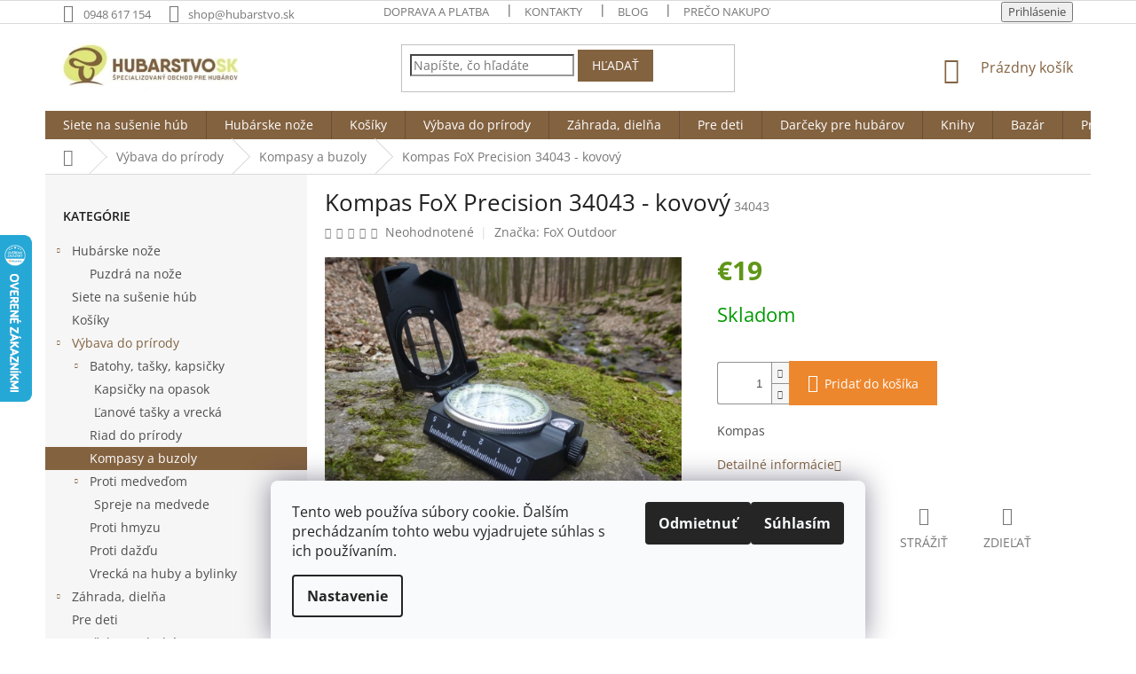

--- FILE ---
content_type: text/html; charset=utf-8
request_url: https://www.hubarstvo.sk/kompasy-a-buzoly/kompas-fox-precision-34043-kovovy/
body_size: 30717
content:
<!doctype html><html lang="sk" dir="ltr" class="header-background-light external-fonts-loaded"><head><meta charset="utf-8" /><meta name="viewport" content="width=device-width,initial-scale=1" /><title>Kompas FoX Precision 34043 - kovový - Hubarstvo.sk - obchod pre hubárov, výbava na huby</title><link rel="preconnect" href="https://cdn.myshoptet.com" /><link rel="dns-prefetch" href="https://cdn.myshoptet.com" /><link rel="preload" href="https://cdn.myshoptet.com/prj/dist/master/cms/libs/jquery/jquery-1.11.3.min.js" as="script" /><link href="https://cdn.myshoptet.com/prj/dist/master/cms/templates/frontend_templates/shared/css/font-face/open-sans.css" rel="stylesheet"><link href="https://cdn.myshoptet.com/prj/dist/master/shop/dist/font-shoptet-11.css.62c94c7785ff2cea73b2.css" rel="stylesheet"><script>
dataLayer = [];
dataLayer.push({'shoptet' : {
    "pageId": 709,
    "pageType": "productDetail",
    "currency": "EUR",
    "currencyInfo": {
        "decimalSeparator": ",",
        "exchangeRate": 1,
        "priceDecimalPlaces": 2,
        "symbol": "\u20ac",
        "symbolLeft": 1,
        "thousandSeparator": " "
    },
    "language": "sk",
    "projectId": 145360,
    "product": {
        "id": 577,
        "guid": "8024e892-f8ee-11e6-a1c4-0cc47a6c92bc",
        "hasVariants": false,
        "codes": [
            {
                "code": 34043
            }
        ],
        "code": "34043",
        "name": "Kompas FoX Precision 34043 - kovov\u00fd",
        "appendix": "",
        "weight": 0,
        "manufacturer": "FoX Outdoor",
        "manufacturerGuid": "1EF53325FE7A6394A6CADA0BA3DED3EE",
        "currentCategory": "V\u00fdbava do pr\u00edrody | Kompasy a buzoly",
        "currentCategoryGuid": "11f4738e-f8ef-11e6-a1c4-0cc47a6c92bc",
        "defaultCategory": "V\u00fdbava do pr\u00edrody | Kompasy a buzoly",
        "defaultCategoryGuid": "11f4738e-f8ef-11e6-a1c4-0cc47a6c92bc",
        "currency": "EUR",
        "priceWithVat": 19
    },
    "stocks": [
        {
            "id": "ext",
            "title": "Sklad",
            "isDeliveryPoint": 0,
            "visibleOnEshop": 1
        }
    ],
    "cartInfo": {
        "id": null,
        "freeShipping": false,
        "freeShippingFrom": 80,
        "leftToFreeGift": {
            "formattedPrice": "\u20ac0",
            "priceLeft": 0
        },
        "freeGift": false,
        "leftToFreeShipping": {
            "priceLeft": 80,
            "dependOnRegion": 0,
            "formattedPrice": "\u20ac80"
        },
        "discountCoupon": [],
        "getNoBillingShippingPrice": {
            "withoutVat": 0,
            "vat": 0,
            "withVat": 0
        },
        "cartItems": [],
        "taxMode": "ORDINARY"
    },
    "cart": [],
    "customer": {
        "priceRatio": 1,
        "priceListId": 1,
        "groupId": null,
        "registered": false,
        "mainAccount": false
    }
}});
dataLayer.push({'cookie_consent' : {
    "marketing": "denied",
    "analytics": "denied"
}});
document.addEventListener('DOMContentLoaded', function() {
    shoptet.consent.onAccept(function(agreements) {
        if (agreements.length == 0) {
            return;
        }
        dataLayer.push({
            'cookie_consent' : {
                'marketing' : (agreements.includes(shoptet.config.cookiesConsentOptPersonalisation)
                    ? 'granted' : 'denied'),
                'analytics': (agreements.includes(shoptet.config.cookiesConsentOptAnalytics)
                    ? 'granted' : 'denied')
            },
            'event': 'cookie_consent'
        });
    });
});
</script>

<!-- Google Tag Manager -->
<script>(function(w,d,s,l,i){w[l]=w[l]||[];w[l].push({'gtm.start':
new Date().getTime(),event:'gtm.js'});var f=d.getElementsByTagName(s)[0],
j=d.createElement(s),dl=l!='dataLayer'?'&l='+l:'';j.async=true;j.src=
'https://www.googletagmanager.com/gtm.js?id='+i+dl;f.parentNode.insertBefore(j,f);
})(window,document,'script','dataLayer','GTM-KHM7F2ZV');</script>
<!-- End Google Tag Manager -->

<meta property="og:type" content="website"><meta property="og:site_name" content="hubarstvo.sk"><meta property="og:url" content="https://www.hubarstvo.sk/kompasy-a-buzoly/kompas-fox-precision-34043-kovovy/"><meta property="og:title" content="Kompas FoX Precision 34043 - kovový - Hubarstvo.sk - obchod pre hubárov, výbava na huby"><meta name="author" content="Hubarstvo.sk"><meta name="web_author" content="Shoptet.sk"><meta name="dcterms.rightsHolder" content="www.hubarstvo.sk"><meta name="robots" content="index,follow"><meta property="og:image" content="https://cdn.myshoptet.com/usr/www.hubarstvo.sk/user/shop/big/577-5_kompas-fox-precision-34043-masivny-kovovy-kompas-do-prirody.jpg?5bde2913"><meta property="og:description" content="Kvalitný kompas nemeckej značky FoX Outdoor pre jednoduchú a spoľahlivú orientáciu v prírode. Výhodou kompasu je masívne kovové telo a strelka kompasu uložená v tekutine. Kompas dodávame s čiernym nylonovym puzdrom, ktoré je zavesiteľné na opasok.
Rozmery: 85 x 60 x 25 mm
Hmotnosť: 195g"><meta name="description" content="Kvalitný kompas nemeckej značky FoX Outdoor pre jednoduchú a spoľahlivú orientáciu v prírode. Výhodou kompasu je masívne kovové telo a strelka kompasu uložená v tekutine. Kompas dodávame s čiernym nylonovym puzdrom, ktoré je zavesiteľné na opasok.
Rozmery: 85 x 60 x 25 mm
Hmotnosť: 195g"><meta property="product:price:amount" content="19"><meta property="product:price:currency" content="EUR"><style>:root {--color-primary: #836240;--color-primary-h: 30;--color-primary-s: 34%;--color-primary-l: 38%;--color-primary-hover: #DFE67D;--color-primary-hover-h: 64;--color-primary-hover-s: 68%;--color-primary-hover-l: 70%;--color-secondary: #ed872d;--color-secondary-h: 28;--color-secondary-s: 84%;--color-secondary-l: 55%;--color-secondary-hover: #bd6110;--color-secondary-hover-h: 28;--color-secondary-hover-s: 84%;--color-secondary-hover-l: 40%;--color-tertiary: #836240;--color-tertiary-h: 30;--color-tertiary-s: 34%;--color-tertiary-l: 38%;--color-tertiary-hover: #836240;--color-tertiary-hover-h: 30;--color-tertiary-hover-s: 34%;--color-tertiary-hover-l: 38%;--color-header-background: #ffffff;--template-font: "Open Sans";--template-headings-font: "Open Sans";--header-background-url: none;--cookies-notice-background: #F8FAFB;--cookies-notice-color: #252525;--cookies-notice-button-hover: #27263f;--cookies-notice-link-hover: #3b3a5f;--templates-update-management-preview-mode-content: "Náhľad aktualizácií šablóny je aktívny pre váš prehliadač."}</style>
    
    <link href="https://cdn.myshoptet.com/prj/dist/master/shop/dist/main-11.less.fcb4a42d7bd8a71b7ee2.css" rel="stylesheet" />
        
    <script>var shoptet = shoptet || {};</script>
    <script src="https://cdn.myshoptet.com/prj/dist/master/shop/dist/main-3g-header.js.05f199e7fd2450312de2.js"></script>
<!-- User include --><!-- service 425(79) html code header -->
<style>
.hodnoceni:before{content: "Jak o nás mluví zákazníci";}
.hodnoceni.svk:before{content: "Ako o nás hovoria zákazníci";}
.hodnoceni.hun:before{content: "Mit mondanak rólunk a felhasználók";}
.hodnoceni.pl:before{content: "Co mówią o nas klienci";}
.hodnoceni.eng:before{content: "Customer reviews";}
.hodnoceni.de:before{content: "Was unsere Kunden über uns denken";}
.hodnoceni.ro:before{content: "Ce spun clienții despre noi";}
.hodnoceni{margin: 20px auto;}
body:not(.paxio-merkur):not(.venus):not(.jupiter) .hodnoceni .vote-wrap {border: 0 !important;width: 24.5%;flex-basis: 25%;padding: 10px 20px !important;display: inline-block;margin: 0;vertical-align: top;}
.multiple-columns-body #content .hodnoceni .vote-wrap {width: 49%;flex-basis: 50%;}
.hodnoceni .votes-wrap {display: block; border: 1px solid #f7f7f7;margin: 0;width: 100%;max-width: none;padding: 10px 0; background: #fff;}
.hodnoceni .vote-wrap:nth-child(n+5){display: none !important;}
.hodnoceni:before{display: block;font-size: 18px;padding: 10px 20px;background: #fcfcfc;}
.sidebar .hodnoceni .vote-pic, .sidebar .hodnoceni .vote-initials{display: block;}
.sidebar .hodnoceni .vote-wrap, #column-l #column-l-in .hodnoceni .vote-wrap {width: 100% !important; display: block;}
.hodnoceni > a{display: block;text-align: right;padding-top: 6px;}
.hodnoceni > a:after{content: "››";display: inline-block;margin-left: 2px;}
.sidebar .hodnoceni:before, #column-l #column-l-in .hodnoceni:before {background: none !important; padding-left: 0 !important;}
.template-10 .hodnoceni{max-width: 952px !important;}
.page-detail .hodnoceni > a{font-size: 14px;}
.page-detail .hodnoceni{margin-bottom: 30px;}
@media screen and (min-width: 992px) and (max-width: 1199px) {
.hodnoceni .vote-rating{display: block;}
.hodnoceni .vote-time{display: block;margin-top: 3px;}
.hodnoceni .vote-delimeter{display: none;}
}
@media screen and (max-width: 991px) {
body:not(.paxio-merkur):not(.venus):not(.jupiter) .hodnoceni .vote-wrap {width: 49%;flex-basis: 50%;}
.multiple-columns-body #content .hodnoceni .vote-wrap {width: 99%;flex-basis: 100%;}
}
@media screen and (max-width: 767px) {
body:not(.paxio-merkur):not(.venus):not(.jupiter) .hodnoceni .vote-wrap {width: 99%;flex-basis: 100%;}
}
.home #main-product .hodnoceni{margin: 0 0 60px 0;}
.hodnoceni .votes-wrap.admin-response{display: none !important;}
.hodnoceni .vote-pic {width: 100px;}
.hodnoceni .vote-delimeter{display: none;}
.hodnoceni .vote-rating{display: block;}
.hodnoceni .vote-time {display: block;margin-top: 5px;}
@media screen and (min-width: 768px){
.template-12 .hodnoceni{max-width: 747px; margin-left: auto; margin-right: auto;}
}
@media screen and (min-width: 992px){
.template-12 .hodnoceni{max-width: 972px;}
}
@media screen and (min-width: 1200px){
.template-12 .hodnoceni{max-width: 1418px;}
}
.template-14 .hodnoceni .vote-initials{margin: 0 auto;}
.vote-pic img::before {display: none;}
.hodnoceni + .hodnoceni {display: none;}
</style>
<!-- project html code header -->
<style>
.doprava-box{width: 33%; float: left; padding: 20px; margin-bottom: 30px;}
.doprava-box p{min-height: 60px; font-size: 14px !important;}
.doprava-box img{width: auto; margin-bottom: 15px;}
.doprava-box p:first-child{text-align: center;}
.doprava-box .leva {width: 100%; float: left; padding: 20px 0 0 0; text-align: center;}
.doprava-box .leva p, .doprava-box .prava p{width: 50%; float: left;margin: 0;}
.doprava-box .leva p:first-child{font-size: 24px !important; color: #A8D02E!important; font-weight: bold;}
.doprava-box .prava p:first-child{font-size: 24px !important; color: #A8D02E!important; font-weight: bold;}
.doprava-box .prava{width: 100%; float: left; padding: 20px 0 0 0; text-align: center;}
.doprava-box .leva{background: #ededed !important;}
.platba-box p{height: auto; min-height: auto;}
.doprava-box:not(.platba-box) img{height: 100px;}
.doprava-box:not(.platba-box) p:nth-child(2){min-height: 80px;}
.leva, .prava{width: 50%; float: left;}
@media screen and (max-width: 991px) {
.doprava-box{width: 100%;}
.leva, .prava{width: 100%;}
}
.site-msg.information {max-width: none; position: relative; width: 100%; left: auto; bottom: auto; text-align: center; background: #efa51f; opacity: 1; font-size: 13px; color: #343434;}

.p .name {color: #000;}
/* Farba názvu produktu*/

.price-final {color: #5f9618;}
/* Farba cenovky*/

#categories a:hover {font-weight:700;color: #836240;}
/* Zvýraznění kategorií */

 .welcome div, .welcome h1 {max-width: 90%;}
/*Šírka textu na titulnej stránke*/

@media screen and (max-width: 479px) {
.products-block > div {width: 50%;}
.products-block > div:first-child {border-top-style: solid;}
.products-block > div{border-right-style: solid;border-right-width: 1px;}
.products-block > div:nth-child(2n){border-right: 0;}
.products-block .p-bottom .prices{text-align: center; width: 100%;}
.products-block .p-bottom .p-tools {margin: 10px auto 0 auto;text-align: center;}
.products-block .ratings-wrapper .availability {text-align: center;}
.products-block .stars{margin: 0 auto;}
.products-block .p-bottom > div {display: block;}
.products-block .p-code{display: none;}
.stars-placeholder {width: 100%; height: 13px;}
}
.order-summary-item.helper {color: #333;}
.form-control, select {border-color: #999;}
input[type="checkbox"] + label::before, input[type="radio"] + label::before {border-color: #999;}
.recapitulation-single > strong span {color: #333;}
</style>

<meta name="facebook-domain-verification" content="rrwu0o1zx5lxgtit5l9w2meu8rn6kz" />

<!-- /User include --><link rel="shortcut icon" href="/favicon.ico" type="image/x-icon" /><link rel="canonical" href="https://www.hubarstvo.sk/kompasy-a-buzoly/kompas-fox-precision-34043-kovovy/" />    <script>
        var _hwq = _hwq || [];
        _hwq.push(['setKey', '41646A93798E28F16FAC47B46ED7DFC9']);
        _hwq.push(['setTopPos', '200']);
        _hwq.push(['showWidget', '21']);
        (function() {
            var ho = document.createElement('script');
            ho.src = 'https://sk.im9.cz/direct/i/gjs.php?n=wdgt&sak=41646A93798E28F16FAC47B46ED7DFC9';
            var s = document.getElementsByTagName('script')[0]; s.parentNode.insertBefore(ho, s);
        })();
    </script>
<script>!function(){var t={9196:function(){!function(){var t=/\[object (Boolean|Number|String|Function|Array|Date|RegExp)\]/;function r(r){return null==r?String(r):(r=t.exec(Object.prototype.toString.call(Object(r))))?r[1].toLowerCase():"object"}function n(t,r){return Object.prototype.hasOwnProperty.call(Object(t),r)}function e(t){if(!t||"object"!=r(t)||t.nodeType||t==t.window)return!1;try{if(t.constructor&&!n(t,"constructor")&&!n(t.constructor.prototype,"isPrototypeOf"))return!1}catch(t){return!1}for(var e in t);return void 0===e||n(t,e)}function o(t,r,n){this.b=t,this.f=r||function(){},this.d=!1,this.a={},this.c=[],this.e=function(t){return{set:function(r,n){u(c(r,n),t.a)},get:function(r){return t.get(r)}}}(this),i(this,t,!n);var e=t.push,o=this;t.push=function(){var r=[].slice.call(arguments,0),n=e.apply(t,r);return i(o,r),n}}function i(t,n,o){for(t.c.push.apply(t.c,n);!1===t.d&&0<t.c.length;){if("array"==r(n=t.c.shift()))t:{var i=n,a=t.a;if("string"==r(i[0])){for(var f=i[0].split("."),s=f.pop(),p=(i=i.slice(1),0);p<f.length;p++){if(void 0===a[f[p]])break t;a=a[f[p]]}try{a[s].apply(a,i)}catch(t){}}}else if("function"==typeof n)try{n.call(t.e)}catch(t){}else{if(!e(n))continue;for(var l in n)u(c(l,n[l]),t.a)}o||(t.d=!0,t.f(t.a,n),t.d=!1)}}function c(t,r){for(var n={},e=n,o=t.split("."),i=0;i<o.length-1;i++)e=e[o[i]]={};return e[o[o.length-1]]=r,n}function u(t,o){for(var i in t)if(n(t,i)){var c=t[i];"array"==r(c)?("array"==r(o[i])||(o[i]=[]),u(c,o[i])):e(c)?(e(o[i])||(o[i]={}),u(c,o[i])):o[i]=c}}window.DataLayerHelper=o,o.prototype.get=function(t){var r=this.a;t=t.split(".");for(var n=0;n<t.length;n++){if(void 0===r[t[n]])return;r=r[t[n]]}return r},o.prototype.flatten=function(){this.b.splice(0,this.b.length),this.b[0]={},u(this.a,this.b[0])}}()}},r={};function n(e){var o=r[e];if(void 0!==o)return o.exports;var i=r[e]={exports:{}};return t[e](i,i.exports,n),i.exports}n.n=function(t){var r=t&&t.__esModule?function(){return t.default}:function(){return t};return n.d(r,{a:r}),r},n.d=function(t,r){for(var e in r)n.o(r,e)&&!n.o(t,e)&&Object.defineProperty(t,e,{enumerable:!0,get:r[e]})},n.o=function(t,r){return Object.prototype.hasOwnProperty.call(t,r)},function(){"use strict";n(9196)}()}();</script><style>/* custom background */@media (min-width: 992px) {body {background-position: top center;background-repeat: no-repeat;background-attachment: scroll;}}</style>    <!-- Global site tag (gtag.js) - Google Analytics -->
    <script async src="https://www.googletagmanager.com/gtag/js?id=G-ZWMPYWRDKQ"></script>
    <script>
        
        window.dataLayer = window.dataLayer || [];
        function gtag(){dataLayer.push(arguments);}
        

                    console.debug('default consent data');

            gtag('consent', 'default', {"ad_storage":"denied","analytics_storage":"denied","ad_user_data":"denied","ad_personalization":"denied","wait_for_update":500});
            dataLayer.push({
                'event': 'default_consent'
            });
        
        gtag('js', new Date());

        
                gtag('config', 'G-ZWMPYWRDKQ', {"groups":"GA4","send_page_view":false,"content_group":"productDetail","currency":"EUR","page_language":"sk"});
        
                gtag('config', 'AW-957475469', {"allow_enhanced_conversions":true});
        
        
        
        
        
                    gtag('event', 'page_view', {"send_to":"GA4","page_language":"sk","content_group":"productDetail","currency":"EUR"});
        
                gtag('set', 'currency', 'EUR');

        gtag('event', 'view_item', {
            "send_to": "UA",
            "items": [
                {
                    "id": "34043",
                    "name": "Kompas FoX Precision 34043 - kovov\u00fd",
                    "category": "V\u00fdbava do pr\u00edrody \/ Kompasy a buzoly",
                                        "brand": "FoX Outdoor",
                                                            "price": 15.45
                }
            ]
        });
        
        
        
        
        
                    gtag('event', 'view_item', {"send_to":"GA4","page_language":"sk","content_group":"productDetail","value":15.449999999999999,"currency":"EUR","items":[{"item_id":"34043","item_name":"Kompas FoX Precision 34043 - kovov\u00fd","item_brand":"FoX Outdoor","item_category":"V\u00fdbava do pr\u00edrody","item_category2":"Kompasy a buzoly","price":15.449999999999999,"quantity":1,"index":0}]});
        
        
        
        
        
        
        
        document.addEventListener('DOMContentLoaded', function() {
            if (typeof shoptet.tracking !== 'undefined') {
                for (var id in shoptet.tracking.bannersList) {
                    gtag('event', 'view_promotion', {
                        "send_to": "UA",
                        "promotions": [
                            {
                                "id": shoptet.tracking.bannersList[id].id,
                                "name": shoptet.tracking.bannersList[id].name,
                                "position": shoptet.tracking.bannersList[id].position
                            }
                        ]
                    });
                }
            }

            shoptet.consent.onAccept(function(agreements) {
                if (agreements.length !== 0) {
                    console.debug('gtag consent accept');
                    var gtagConsentPayload =  {
                        'ad_storage': agreements.includes(shoptet.config.cookiesConsentOptPersonalisation)
                            ? 'granted' : 'denied',
                        'analytics_storage': agreements.includes(shoptet.config.cookiesConsentOptAnalytics)
                            ? 'granted' : 'denied',
                                                                                                'ad_user_data': agreements.includes(shoptet.config.cookiesConsentOptPersonalisation)
                            ? 'granted' : 'denied',
                        'ad_personalization': agreements.includes(shoptet.config.cookiesConsentOptPersonalisation)
                            ? 'granted' : 'denied',
                        };
                    console.debug('update consent data', gtagConsentPayload);
                    gtag('consent', 'update', gtagConsentPayload);
                    dataLayer.push(
                        { 'event': 'update_consent' }
                    );
                }
            });
        });
    </script>
<script>
    (function(t, r, a, c, k, i, n, g) { t['ROIDataObject'] = k;
    t[k]=t[k]||function(){ (t[k].q=t[k].q||[]).push(arguments) },t[k].c=i;n=r.createElement(a),
    g=r.getElementsByTagName(a)[0];n.async=1;n.src=c;g.parentNode.insertBefore(n,g)
    })(window, document, 'script', '//www.heureka.sk/ocm/sdk.js?source=shoptet&version=2&page=product_detail', 'heureka', 'sk');

    heureka('set_user_consent', 0);
</script>
</head><body class="desktop id-709 in-kompasy-a-buzoly template-11 type-product type-detail multiple-columns-body columns-3 ums_forms_redesign--off ums_a11y_category_page--on ums_discussion_rating_forms--off ums_flags_display_unification--on ums_a11y_login--on mobile-header-version-0"><noscript>
    <style>
        #header {
            padding-top: 0;
            position: relative !important;
            top: 0;
        }
        .header-navigation {
            position: relative !important;
        }
        .overall-wrapper {
            margin: 0 !important;
        }
        body:not(.ready) {
            visibility: visible !important;
        }
    </style>
    <div class="no-javascript">
        <div class="no-javascript__title">Musíte zmeniť nastavenie vášho prehliadača</div>
        <div class="no-javascript__text">Pozrite sa na: <a href="https://www.google.com/support/bin/answer.py?answer=23852">Ako povoliť JavaScript vo vašom prehliadači</a>.</div>
        <div class="no-javascript__text">Ak používate software na blokovanie reklám, možno bude potrebné, aby ste povolili JavaScript z tejto stránky.</div>
        <div class="no-javascript__text">Ďakujeme.</div>
    </div>
</noscript>

        <div id="fb-root"></div>
        <script>
            window.fbAsyncInit = function() {
                FB.init({
//                    appId            : 'your-app-id',
                    autoLogAppEvents : true,
                    xfbml            : true,
                    version          : 'v19.0'
                });
            };
        </script>
        <script async defer crossorigin="anonymous" src="https://connect.facebook.net/sk_SK/sdk.js"></script>
<!-- Google Tag Manager (noscript) -->
<noscript><iframe src="https://www.googletagmanager.com/ns.html?id=GTM-KHM7F2ZV"
height="0" width="0" style="display:none;visibility:hidden"></iframe></noscript>
<!-- End Google Tag Manager (noscript) -->

    <div class="siteCookies siteCookies--bottom siteCookies--light js-siteCookies" role="dialog" data-testid="cookiesPopup" data-nosnippet>
        <div class="siteCookies__form">
            <div class="siteCookies__content">
                <div class="siteCookies__text">
                    Tento web používa súbory cookie. Ďalším prechádzaním tohto webu vyjadrujete súhlas s ich používaním.
                </div>
                <p class="siteCookies__links">
                    <button class="siteCookies__link js-cookies-settings" aria-label="Nastavenia cookies" data-testid="cookiesSettings">Nastavenie</button>
                </p>
            </div>
            <div class="siteCookies__buttonWrap">
                                    <button class="siteCookies__button js-cookiesConsentSubmit" value="reject" aria-label="Odmietnuť cookies" data-testid="buttonCookiesReject">Odmietnuť</button>
                                <button class="siteCookies__button js-cookiesConsentSubmit" value="all" aria-label="Prijať cookies" data-testid="buttonCookiesAccept">Súhlasím</button>
            </div>
        </div>
        <script>
            document.addEventListener("DOMContentLoaded", () => {
                const siteCookies = document.querySelector('.js-siteCookies');
                document.addEventListener("scroll", shoptet.common.throttle(() => {
                    const st = document.documentElement.scrollTop;
                    if (st > 1) {
                        siteCookies.classList.add('siteCookies--scrolled');
                    } else {
                        siteCookies.classList.remove('siteCookies--scrolled');
                    }
                }, 100));
            });
        </script>
    </div>
<a href="#content" class="skip-link sr-only">Prejsť na obsah</a><div class="overall-wrapper"><div class="user-action"><div class="container">
    <div class="user-action-in">
                    <div id="login" class="user-action-login popup-widget login-widget" role="dialog" aria-labelledby="loginHeading">
        <div class="popup-widget-inner">
                            <h2 id="loginHeading">Prihlásenie k vášmu účtu</h2><div id="customerLogin"><form action="/action/Customer/Login/" method="post" id="formLoginIncluded" class="csrf-enabled formLogin" data-testid="formLogin"><input type="hidden" name="referer" value="" /><div class="form-group"><div class="input-wrapper email js-validated-element-wrapper no-label"><input type="email" name="email" class="form-control" autofocus placeholder="E-mailová adresa (napr. jan@novak.sk)" data-testid="inputEmail" autocomplete="email" required /></div></div><div class="form-group"><div class="input-wrapper password js-validated-element-wrapper no-label"><input type="password" name="password" class="form-control" placeholder="Heslo" data-testid="inputPassword" autocomplete="current-password" required /><span class="no-display">Nemôžete vyplniť toto pole</span><input type="text" name="surname" value="" class="no-display" /></div></div><div class="form-group"><div class="login-wrapper"><button type="submit" class="btn btn-secondary btn-text btn-login" data-testid="buttonSubmit">Prihlásiť sa</button><div class="password-helper"><a href="/registracia/" data-testid="signup" rel="nofollow">Nová registrácia</a><a href="/klient/zabudnute-heslo/" rel="nofollow">Zabudnuté heslo</a></div></div></div></form>
</div>                    </div>
    </div>

                            <div id="cart-widget" class="user-action-cart popup-widget cart-widget loader-wrapper" data-testid="popupCartWidget" role="dialog" aria-hidden="true">
    <div class="popup-widget-inner cart-widget-inner place-cart-here">
        <div class="loader-overlay">
            <div class="loader"></div>
        </div>
    </div>

    <div class="cart-widget-button">
        <a href="/kosik/" class="btn btn-conversion" id="continue-order-button" rel="nofollow" data-testid="buttonNextStep">Pokračovať do košíka</a>
    </div>
</div>
            </div>
</div>
</div><div class="top-navigation-bar" data-testid="topNavigationBar">

    <div class="container">

        <div class="top-navigation-contacts">
            <strong>Zákaznícka podpora:</strong><a href="tel:0948617154" class="project-phone" aria-label="Zavolať na 0948617154" data-testid="contactboxPhone"><span>0948 617 154</span></a><a href="mailto:shop@hubarstvo.sk" class="project-email" data-testid="contactboxEmail"><span>shop@hubarstvo.sk</span></a>        </div>

                            <div class="top-navigation-menu">
                <div class="top-navigation-menu-trigger"></div>
                <ul class="top-navigation-bar-menu">
                                            <li class="top-navigation-menu-item-751">
                            <a href="/doprava-a-platba/">Doprava a platba</a>
                        </li>
                                            <li class="top-navigation-menu-item-29">
                            <a href="/kontakt/">Kontakty</a>
                        </li>
                                            <li class="top-navigation-menu-item-730">
                            <a href="/blog/">Blog</a>
                        </li>
                                            <li class="top-navigation-menu-item-715">
                            <a href="/preco-nakupovat-na-hubarstvo-sk/">Prečo nakupovať na Hubarstvo.sk</a>
                        </li>
                                            <li class="top-navigation-menu-item-39">
                            <a href="/obchodne-podmienky/">Obchodné podmienky</a>
                        </li>
                                            <li class="top-navigation-menu-item-718">
                            <a href="/odstupenie-od-zmluvy/">Odstúpenie od zmluvy</a>
                        </li>
                                            <li class="top-navigation-menu-item-721">
                            <a href="/reklamacne-podmienky/">Reklamačné podmienky</a>
                        </li>
                                            <li class="top-navigation-menu-item-724">
                            <a href="/podmienky-ochrany-osobnych-udajov/">Podmienky ochrany osobných údajov</a>
                        </li>
                                    </ul>
                <ul class="top-navigation-bar-menu-helper"></ul>
            </div>
        
        <div class="top-navigation-tools">
            <div class="responsive-tools">
                <a href="#" class="toggle-window" data-target="search" aria-label="Hľadať" data-testid="linkSearchIcon"></a>
                                                            <a href="#" class="toggle-window" data-target="login"></a>
                                                    <a href="#" class="toggle-window" data-target="navigation" aria-label="Menu" data-testid="hamburgerMenu"></a>
            </div>
                        <button class="top-nav-button top-nav-button-login toggle-window" type="button" data-target="login" aria-haspopup="dialog" aria-controls="login" aria-expanded="false" data-testid="signin"><span>Prihlásenie</span></button>        </div>

    </div>

</div>
<header id="header"><div class="container navigation-wrapper">
    <div class="header-top">
        <div class="site-name-wrapper">
            <div class="site-name"><a href="/" data-testid="linkWebsiteLogo"><img src="https://cdn.myshoptet.com/usr/www.hubarstvo.sk/user/logos/hubarstvo-logo-min.jpg" alt="Hubarstvo.sk" fetchpriority="low" /></a></div>        </div>
        <div class="search" itemscope itemtype="https://schema.org/WebSite">
            <meta itemprop="headline" content="Kompasy a buzoly"/><meta itemprop="url" content="https://www.hubarstvo.sk"/><meta itemprop="text" content="Kvalitný kompas nemeckej značky FoX Outdoor pre jednoduchú a spoľahlivú orientáciu v prírode. Výhodou kompasu je masívne kovové telo a strelka kompasu uložená v tekutine. Kompas dodávame s čiernym nylonovym puzdrom, ktoré je zavesiteľné na opasok. Rozmery: 85 x 60 x 25 mm Hmotnosť: 195g"/>            <form action="/action/ProductSearch/prepareString/" method="post"
    id="formSearchForm" class="search-form compact-form js-search-main"
    itemprop="potentialAction" itemscope itemtype="https://schema.org/SearchAction" data-testid="searchForm">
    <fieldset>
        <meta itemprop="target"
            content="https://www.hubarstvo.sk/vyhladavanie/?string={string}"/>
        <input type="hidden" name="language" value="sk"/>
        
            
<input
    type="search"
    name="string"
        class="query-input form-control search-input js-search-input"
    placeholder="Napíšte, čo hľadáte"
    autocomplete="off"
    required
    itemprop="query-input"
    aria-label="Vyhľadávanie"
    data-testid="searchInput"
>
            <button type="submit" class="btn btn-default" data-testid="searchBtn">Hľadať</button>
        
    </fieldset>
</form>
        </div>
        <div class="navigation-buttons">
                
    <a href="/kosik/" class="btn btn-icon toggle-window cart-count" data-target="cart" data-hover="true" data-redirect="true" data-testid="headerCart" rel="nofollow" aria-haspopup="dialog" aria-expanded="false" aria-controls="cart-widget">
        
                <span class="sr-only">Nákupný košík</span>
        
            <span class="cart-price visible-lg-inline-block" data-testid="headerCartPrice">
                                    Prázdny košík                            </span>
        
    
            </a>
        </div>
    </div>
    <nav id="navigation" aria-label="Hlavné menu" data-collapsible="true"><div class="navigation-in menu"><ul class="menu-level-1" role="menubar" data-testid="headerMenuItems"><li class="menu-item-697" role="none"><a href="/kategoria/siete-na-susenie-hub/" data-testid="headerMenuItem" role="menuitem" aria-expanded="false"><b>Siete na sušenie húb</b></a></li>
<li class="menu-item-757" role="none"><a href="/kategoria/hubarske-noze/" data-testid="headerMenuItem" role="menuitem" aria-expanded="false"><b>Hubárske nože</b></a></li>
<li class="menu-item-694" role="none"><a href="/kategoria/prutene-kosiky/" data-testid="headerMenuItem" role="menuitem" aria-expanded="false"><b>Košíky</b></a></li>
<li class="menu-item-823 ext" role="none"><a href="/kategoria/vybava-do-prirody/" data-testid="headerMenuItem" role="menuitem" aria-haspopup="true" aria-expanded="false"><b>Výbava do prírody</b><span class="submenu-arrow"></span></a><ul class="menu-level-2" aria-label="Výbava do prírody" tabindex="-1" role="menu"><li class="menu-item-798 has-third-level" role="none"><a href="/kategoria/batohy-tasky-kapsicky/" class="menu-image" data-testid="headerMenuItem" tabindex="-1" aria-hidden="true"><img src="data:image/svg+xml,%3Csvg%20width%3D%22140%22%20height%3D%22100%22%20xmlns%3D%22http%3A%2F%2Fwww.w3.org%2F2000%2Fsvg%22%3E%3C%2Fsvg%3E" alt="" aria-hidden="true" width="140" height="100"  data-src="https://cdn.myshoptet.com/usr/www.hubarstvo.sk/user/categories/thumb/batohy_-_nahladovy_obrazok.jpg" fetchpriority="low" /></a><div><a href="/kategoria/batohy-tasky-kapsicky/" data-testid="headerMenuItem" role="menuitem"><span>Batohy, tašky, kapsičky</span></a>
                                                    <ul class="menu-level-3" role="menu">
                                                                    <li class="menu-item-807" role="none">
                                        <a href="/kategoria/kapsicky-na-opasok/" data-testid="headerMenuItem" role="menuitem">
                                            Kapsičky na opasok</a>,                                    </li>
                                                                    <li class="menu-item-804" role="none">
                                        <a href="/kategoria/lanove-tasky-a-vrecka/" data-testid="headerMenuItem" role="menuitem">
                                            Ľanové tašky a vrecká</a>                                    </li>
                                                            </ul>
                        </div></li><li class="menu-item-792" role="none"><a href="/kategoria/riad-do-prirody/" class="menu-image" data-testid="headerMenuItem" tabindex="-1" aria-hidden="true"><img src="data:image/svg+xml,%3Csvg%20width%3D%22140%22%20height%3D%22100%22%20xmlns%3D%22http%3A%2F%2Fwww.w3.org%2F2000%2Fsvg%22%3E%3C%2Fsvg%3E" alt="" aria-hidden="true" width="140" height="100"  data-src="https://cdn.myshoptet.com/usr/www.hubarstvo.sk/user/categories/thumb/podkategoria-riad-do-prirody-min.jpg" fetchpriority="low" /></a><div><a href="/kategoria/riad-do-prirody/" data-testid="headerMenuItem" role="menuitem"><span>Riad do prírody</span></a>
                        </div></li><li class="menu-item-709 active" role="none"><a href="/kategoria/kompasy-a-buzoly/" class="menu-image" data-testid="headerMenuItem" tabindex="-1" aria-hidden="true"><img src="data:image/svg+xml,%3Csvg%20width%3D%22140%22%20height%3D%22100%22%20xmlns%3D%22http%3A%2F%2Fwww.w3.org%2F2000%2Fsvg%22%3E%3C%2Fsvg%3E" alt="" aria-hidden="true" width="140" height="100"  data-src="https://cdn.myshoptet.com/usr/www.hubarstvo.sk/user/categories/thumb/podkategoria-kompasy-a-buzoly-min.jpg" fetchpriority="low" /></a><div><a href="/kategoria/kompasy-a-buzoly/" data-testid="headerMenuItem" role="menuitem"><span>Kompasy a buzoly</span></a>
                        </div></li><li class="menu-item-739 has-third-level" role="none"><a href="/kategoria/proti-medvedom/" class="menu-image" data-testid="headerMenuItem" tabindex="-1" aria-hidden="true"><img src="data:image/svg+xml,%3Csvg%20width%3D%22140%22%20height%3D%22100%22%20xmlns%3D%22http%3A%2F%2Fwww.w3.org%2F2000%2Fsvg%22%3E%3C%2Fsvg%3E" alt="" aria-hidden="true" width="140" height="100"  data-src="https://cdn.myshoptet.com/usr/www.hubarstvo.sk/user/categories/thumb/podkategoria-proti-medvedom-min.jpg" fetchpriority="low" /></a><div><a href="/kategoria/proti-medvedom/" data-testid="headerMenuItem" role="menuitem"><span>Proti medveďom</span></a>
                                                    <ul class="menu-level-3" role="menu">
                                                                    <li class="menu-item-865" role="none">
                                        <a href="/kategoria/spreje-na-medvede/" data-testid="headerMenuItem" role="menuitem">
                                            Spreje na medvede</a>                                    </li>
                                                            </ul>
                        </div></li><li class="menu-item-742" role="none"><a href="/kategoria/proti-hmyzu/" class="menu-image" data-testid="headerMenuItem" tabindex="-1" aria-hidden="true"><img src="data:image/svg+xml,%3Csvg%20width%3D%22140%22%20height%3D%22100%22%20xmlns%3D%22http%3A%2F%2Fwww.w3.org%2F2000%2Fsvg%22%3E%3C%2Fsvg%3E" alt="" aria-hidden="true" width="140" height="100"  data-src="https://cdn.myshoptet.com/usr/www.hubarstvo.sk/user/categories/thumb/podkategoria-proti-hmyzu-min.jpg" fetchpriority="low" /></a><div><a href="/kategoria/proti-hmyzu/" data-testid="headerMenuItem" role="menuitem"><span>Proti hmyzu</span></a>
                        </div></li><li class="menu-item-745" role="none"><a href="/kategoria/proti-dazdu/" class="menu-image" data-testid="headerMenuItem" tabindex="-1" aria-hidden="true"><img src="data:image/svg+xml,%3Csvg%20width%3D%22140%22%20height%3D%22100%22%20xmlns%3D%22http%3A%2F%2Fwww.w3.org%2F2000%2Fsvg%22%3E%3C%2Fsvg%3E" alt="" aria-hidden="true" width="140" height="100"  data-src="https://cdn.myshoptet.com/usr/www.hubarstvo.sk/user/categories/thumb/podkategoria-proti-dazdu-3-min.jpg" fetchpriority="low" /></a><div><a href="/kategoria/proti-dazdu/" data-testid="headerMenuItem" role="menuitem"><span>Proti dažďu</span></a>
                        </div></li><li class="menu-item-780" role="none"><a href="/kategoria/vrecka-na-huby-a-bylinky/" class="menu-image" data-testid="headerMenuItem" tabindex="-1" aria-hidden="true"><img src="data:image/svg+xml,%3Csvg%20width%3D%22140%22%20height%3D%22100%22%20xmlns%3D%22http%3A%2F%2Fwww.w3.org%2F2000%2Fsvg%22%3E%3C%2Fsvg%3E" alt="" aria-hidden="true" width="140" height="100"  data-src="https://cdn.myshoptet.com/usr/www.hubarstvo.sk/user/categories/thumb/podkategoria-vrecka-na-huby-a-bylinky-min.jpg" fetchpriority="low" /></a><div><a href="/kategoria/vrecka-na-huby-a-bylinky/" data-testid="headerMenuItem" role="menuitem"><span>Vrecká na huby a bylinky</span></a>
                        </div></li></ul></li>
<li class="menu-item-826 ext" role="none"><a href="/kategoria/zahrada--dielna/" data-testid="headerMenuItem" role="menuitem" aria-haspopup="true" aria-expanded="false"><b>Záhrada, dielňa</b><span class="submenu-arrow"></span></a><ul class="menu-level-2" aria-label="Záhrada, dielňa" tabindex="-1" role="menu"><li class="menu-item-841 has-third-level" role="none"><a href="/kategoria/sekery-na-drevo/" class="menu-image" data-testid="headerMenuItem" tabindex="-1" aria-hidden="true"><img src="data:image/svg+xml,%3Csvg%20width%3D%22140%22%20height%3D%22100%22%20xmlns%3D%22http%3A%2F%2Fwww.w3.org%2F2000%2Fsvg%22%3E%3C%2Fsvg%3E" alt="" aria-hidden="true" width="140" height="100"  data-src="https://cdn.myshoptet.com/usr/www.hubarstvo.sk/user/categories/thumb/sekery_na_drevo_-_nahladovy_obrazok.jpg" fetchpriority="low" /></a><div><a href="/kategoria/sekery-na-drevo/" data-testid="headerMenuItem" role="menuitem"><span>Sekery na drevo</span></a>
                                                    <ul class="menu-level-3" role="menu">
                                                                    <li class="menu-item-844" role="none">
                                        <a href="/kategoria/male-sekerky-do-1-kg/" data-testid="headerMenuItem" role="menuitem">
                                            Malé sekerky do 1 kg</a>,                                    </li>
                                                                    <li class="menu-item-874" role="none">
                                        <a href="/kategoria/univerzalne-sekery/" data-testid="headerMenuItem" role="menuitem">
                                            Univerzálne sekery</a>,                                    </li>
                                                                    <li class="menu-item-871" role="none">
                                        <a href="/kategoria/japonske-sekery/" data-testid="headerMenuItem" role="menuitem">
                                            Japonské sekery</a>,                                    </li>
                                                                    <li class="menu-item-877" role="none">
                                        <a href="/kategoria/stiepacie-sekery-a-kalacky/" data-testid="headerMenuItem" role="menuitem">
                                            Štiepacie sekery a kálačky</a>,                                    </li>
                                                                    <li class="menu-item-853" role="none">
                                        <a href="/kategoria/sekery-dlabacky/" data-testid="headerMenuItem" role="menuitem">
                                            Sekery dlabačky</a>,                                    </li>
                                                                    <li class="menu-item-868" role="none">
                                        <a href="/kategoria/tesarske-sekery/" data-testid="headerMenuItem" role="menuitem">
                                            Tesárske sekery</a>,                                    </li>
                                                                    <li class="menu-item-880" role="none">
                                        <a href="/kategoria/profesionalne-drevorubacske-sekery/" data-testid="headerMenuItem" role="menuitem">
                                            Profesionálne drevorubačské sekery</a>,                                    </li>
                                                                    <li class="menu-item-856" role="none">
                                        <a href="/kategoria/prislusenstvo-k-sekeram/" data-testid="headerMenuItem" role="menuitem">
                                            Príslušenstvo k sekerám</a>,                                    </li>
                                                                    <li class="menu-item-859" role="none">
                                        <a href="/kategoria/puzdra-a-chranice-na-sekery/" data-testid="headerMenuItem" role="menuitem">
                                            Puzdrá a chrániče na sekery</a>,                                    </li>
                                                                    <li class="menu-item-883" role="none">
                                        <a href="/kategoria/nahradne-poriska-na-sekery/" data-testid="headerMenuItem" role="menuitem">
                                            Náhradné poriská na sekery</a>                                    </li>
                                                            </ul>
                        </div></li><li class="menu-item-862" role="none"><a href="/kategoria/rucne-pilky/" class="menu-image" data-testid="headerMenuItem" tabindex="-1" aria-hidden="true"><img src="data:image/svg+xml,%3Csvg%20width%3D%22140%22%20height%3D%22100%22%20xmlns%3D%22http%3A%2F%2Fwww.w3.org%2F2000%2Fsvg%22%3E%3C%2Fsvg%3E" alt="" aria-hidden="true" width="140" height="100"  data-src="https://cdn.myshoptet.com/usr/www.hubarstvo.sk/user/categories/thumb/rucne_pilky_-_nahladovy_obrazok.jpg" fetchpriority="low" /></a><div><a href="/kategoria/rucne-pilky/" data-testid="headerMenuItem" role="menuitem"><span>Ručné pílky</span></a>
                        </div></li><li class="menu-item-847 has-third-level" role="none"><a href="/kategoria/rezbarske-naradie/" class="menu-image" data-testid="headerMenuItem" tabindex="-1" aria-hidden="true"><img src="data:image/svg+xml,%3Csvg%20width%3D%22140%22%20height%3D%22100%22%20xmlns%3D%22http%3A%2F%2Fwww.w3.org%2F2000%2Fsvg%22%3E%3C%2Fsvg%3E" alt="" aria-hidden="true" width="140" height="100"  data-src="https://cdn.myshoptet.com/usr/www.hubarstvo.sk/user/categories/thumb/rezbarske_naradie_-_nahladovy_obrazok.jpg" fetchpriority="low" /></a><div><a href="/kategoria/rezbarske-naradie/" data-testid="headerMenuItem" role="menuitem"><span>Rezbárske náradie</span></a>
                                                    <ul class="menu-level-3" role="menu">
                                                                    <li class="menu-item-850" role="none">
                                        <a href="/kategoria/rezbarske-sekery-a-teslice/" data-testid="headerMenuItem" role="menuitem">
                                            Rezbárske sekery a teslice</a>                                    </li>
                                                            </ul>
                        </div></li><li class="menu-item-886" role="none"><a href="/kategoria/kliny-na-stiepanie-dreva/" class="menu-image" data-testid="headerMenuItem" tabindex="-1" aria-hidden="true"><img src="data:image/svg+xml,%3Csvg%20width%3D%22140%22%20height%3D%22100%22%20xmlns%3D%22http%3A%2F%2Fwww.w3.org%2F2000%2Fsvg%22%3E%3C%2Fsvg%3E" alt="" aria-hidden="true" width="140" height="100"  data-src="https://cdn.myshoptet.com/usr/www.hubarstvo.sk/user/categories/thumb/kliny_na_stiepanie_-_nahladovy_obrazok.jpg" fetchpriority="low" /></a><div><a href="/kategoria/kliny-na-stiepanie-dreva/" data-testid="headerMenuItem" role="menuitem"><span>Kliny na štiepanie dreva</span></a>
                        </div></li><li class="menu-item-838" role="none"><a href="/kategoria/pracovne-zastery/" class="menu-image" data-testid="headerMenuItem" tabindex="-1" aria-hidden="true"><img src="data:image/svg+xml,%3Csvg%20width%3D%22140%22%20height%3D%22100%22%20xmlns%3D%22http%3A%2F%2Fwww.w3.org%2F2000%2Fsvg%22%3E%3C%2Fsvg%3E" alt="" aria-hidden="true" width="140" height="100"  data-src="https://cdn.myshoptet.com/usr/www.hubarstvo.sk/user/categories/thumb/pracovne_zastery_-_nahladovy_obrazok.jpg" fetchpriority="low" /></a><div><a href="/kategoria/pracovne-zastery/" data-testid="headerMenuItem" role="menuitem"><span>Pracovné zástery</span></a>
                        </div></li><li class="menu-item-829" role="none"><a href="/kategoria/oleje-a-vosky-na-drevo/" class="menu-image" data-testid="headerMenuItem" tabindex="-1" aria-hidden="true"><img src="data:image/svg+xml,%3Csvg%20width%3D%22140%22%20height%3D%22100%22%20xmlns%3D%22http%3A%2F%2Fwww.w3.org%2F2000%2Fsvg%22%3E%3C%2Fsvg%3E" alt="" aria-hidden="true" width="140" height="100"  data-src="https://cdn.myshoptet.com/usr/www.hubarstvo.sk/user/categories/thumb/oleje_a_vosky_-_nahladovy_obrazok.jpg" fetchpriority="low" /></a><div><a href="/kategoria/oleje-a-vosky-na-drevo/" data-testid="headerMenuItem" role="menuitem"><span>Oleje a vosky na drevo</span></a>
                        </div></li><li class="menu-item-832" role="none"><a href="/kategoria/udrzba-a-cistenie-naradia/" class="menu-image" data-testid="headerMenuItem" tabindex="-1" aria-hidden="true"><img src="data:image/svg+xml,%3Csvg%20width%3D%22140%22%20height%3D%22100%22%20xmlns%3D%22http%3A%2F%2Fwww.w3.org%2F2000%2Fsvg%22%3E%3C%2Fsvg%3E" alt="" aria-hidden="true" width="140" height="100"  data-src="https://cdn.myshoptet.com/usr/www.hubarstvo.sk/user/categories/thumb/udrzba_a_cistenie_-_nahladovy_obrazok.jpg" fetchpriority="low" /></a><div><a href="/kategoria/udrzba-a-cistenie-naradia/" data-testid="headerMenuItem" role="menuitem"><span>Údržba a čistenie náradia</span></a>
                        </div></li><li class="menu-item-835" role="none"><a href="/kategoria/tasky-a-drziaky-na-naradie/" class="menu-image" data-testid="headerMenuItem" tabindex="-1" aria-hidden="true"><img src="data:image/svg+xml,%3Csvg%20width%3D%22140%22%20height%3D%22100%22%20xmlns%3D%22http%3A%2F%2Fwww.w3.org%2F2000%2Fsvg%22%3E%3C%2Fsvg%3E" alt="" aria-hidden="true" width="140" height="100"  data-src="https://cdn.myshoptet.com/usr/www.hubarstvo.sk/user/categories/thumb/tasky_a_drziaky_-_nahladovy_obrazok.jpg" fetchpriority="low" /></a><div><a href="/kategoria/tasky-a-drziaky-na-naradie/" data-testid="headerMenuItem" role="menuitem"><span>Tašky a držiaky na náradie</span></a>
                        </div></li></ul></li>
<li class="menu-item-711" role="none"><a href="/kategoria/pre-deti/" data-testid="headerMenuItem" role="menuitem" aria-expanded="false"><b>Pre deti</b></a></li>
<li class="menu-item-700" role="none"><a href="/kategoria/darceky-pre-hubarov/" data-testid="headerMenuItem" role="menuitem" aria-expanded="false"><b>Darčeky pre hubárov</b></a></li>
<li class="menu-item-688 ext" role="none"><a href="/kategoria/knihy/" data-testid="headerMenuItem" role="menuitem" aria-haspopup="true" aria-expanded="false"><b>Knihy</b><span class="submenu-arrow"></span></a><ul class="menu-level-2" aria-label="Knihy" tabindex="-1" role="menu"><li class="menu-item-813" role="none"><a href="/kategoria/atlasy-hub-knihy-o-hubach/" class="menu-image" data-testid="headerMenuItem" tabindex="-1" aria-hidden="true"><img src="data:image/svg+xml,%3Csvg%20width%3D%22140%22%20height%3D%22100%22%20xmlns%3D%22http%3A%2F%2Fwww.w3.org%2F2000%2Fsvg%22%3E%3C%2Fsvg%3E" alt="" aria-hidden="true" width="140" height="100"  data-src="https://cdn.myshoptet.com/usr/www.hubarstvo.sk/user/categories/thumb/podkategoria-knihy-o-hubach-min.jpg" fetchpriority="low" /></a><div><a href="/kategoria/atlasy-hub-knihy-o-hubach/" data-testid="headerMenuItem" role="menuitem"><span>Atlasy húb, knihy o hubách</span></a>
                        </div></li><li class="menu-item-816" role="none"><a href="/kategoria/knihy-o-bylinkach-lese/" class="menu-image" data-testid="headerMenuItem" tabindex="-1" aria-hidden="true"><img src="data:image/svg+xml,%3Csvg%20width%3D%22140%22%20height%3D%22100%22%20xmlns%3D%22http%3A%2F%2Fwww.w3.org%2F2000%2Fsvg%22%3E%3C%2Fsvg%3E" alt="" aria-hidden="true" width="140" height="100"  data-src="https://cdn.myshoptet.com/usr/www.hubarstvo.sk/user/categories/thumb/podkategoria-knihy-o-bylinkach-3-min.jpg" fetchpriority="low" /></a><div><a href="/kategoria/knihy-o-bylinkach-lese/" data-testid="headerMenuItem" role="menuitem"><span>Knihy o bylinkách, lese</span></a>
                        </div></li></ul></li>
<li class="menu-item-889" role="none"><a href="/kategoria/bazar/" data-testid="headerMenuItem" role="menuitem" aria-expanded="false"><b>Bazár</b></a></li>
<li class="menu-item--24" role="none"><a href="/znacka/" data-testid="headerMenuItem" role="menuitem" aria-expanded="false"><b>Predávané značky</b></a></li>
<li class="appended-category menu-item-703" role="none"><a href="/kategoria/vypredaj/"><b>Výpredaj</b></a></li></ul></div><span class="navigation-close"></span></nav><div class="menu-helper" data-testid="hamburgerMenu"><span>Viac</span></div>
</div></header><!-- / header -->


                    <div class="container breadcrumbs-wrapper">
            <div class="breadcrumbs navigation-home-icon-wrapper" itemscope itemtype="https://schema.org/BreadcrumbList">
                                                                            <span id="navigation-first" data-basetitle="Hubarstvo.sk" itemprop="itemListElement" itemscope itemtype="https://schema.org/ListItem">
                <a href="/" itemprop="item" class="navigation-home-icon"><span class="sr-only" itemprop="name">Domov</span></a>
                <span class="navigation-bullet">/</span>
                <meta itemprop="position" content="1" />
            </span>
                                <span id="navigation-1" itemprop="itemListElement" itemscope itemtype="https://schema.org/ListItem">
                <a href="/kategoria/vybava-do-prirody/" itemprop="item" data-testid="breadcrumbsSecondLevel"><span itemprop="name">Výbava do prírody</span></a>
                <span class="navigation-bullet">/</span>
                <meta itemprop="position" content="2" />
            </span>
                                <span id="navigation-2" itemprop="itemListElement" itemscope itemtype="https://schema.org/ListItem">
                <a href="/kategoria/kompasy-a-buzoly/" itemprop="item" data-testid="breadcrumbsSecondLevel"><span itemprop="name">Kompasy a buzoly</span></a>
                <span class="navigation-bullet">/</span>
                <meta itemprop="position" content="3" />
            </span>
                                            <span id="navigation-3" itemprop="itemListElement" itemscope itemtype="https://schema.org/ListItem" data-testid="breadcrumbsLastLevel">
                <meta itemprop="item" content="https://www.hubarstvo.sk/kompasy-a-buzoly/kompas-fox-precision-34043-kovovy/" />
                <meta itemprop="position" content="4" />
                <span itemprop="name" data-title="Kompas FoX Precision 34043 - kovový">Kompas FoX Precision 34043 - kovový <span class="appendix"></span></span>
            </span>
            </div>
        </div>
    
<div id="content-wrapper" class="container content-wrapper">
    
    <div class="content-wrapper-in">
                                                <aside class="sidebar sidebar-left"  data-testid="sidebarMenu">
                                                                                                <div class="sidebar-inner">
                                                                                                        <div class="box box-bg-variant box-categories">    <div class="skip-link__wrapper">
        <span id="categories-start" class="skip-link__target js-skip-link__target sr-only" tabindex="-1">&nbsp;</span>
        <a href="#categories-end" class="skip-link skip-link--start sr-only js-skip-link--start">Preskočiť kategórie</a>
    </div>

<h4>Kategórie</h4>


<div id="categories"><div class="categories cat-01 expandable expanded" id="cat-757"><div class="topic"><a href="/kategoria/hubarske-noze/">Hubárske nože<span class="cat-trigger">&nbsp;</span></a></div>

                    <ul class=" expanded">
                                        <li >
                <a href="/kategoria/puzdra-na-noze/">
                    Puzdrá na nože
                                    </a>
                                                                </li>
                </ul>
    </div><div class="categories cat-02 external" id="cat-697"><div class="topic"><a href="/kategoria/siete-na-susenie-hub/">Siete na sušenie húb<span class="cat-trigger">&nbsp;</span></a></div></div><div class="categories cat-01 external" id="cat-694"><div class="topic"><a href="/kategoria/prutene-kosiky/">Košíky<span class="cat-trigger">&nbsp;</span></a></div></div><div class="categories cat-02 expandable active expanded" id="cat-823"><div class="topic child-active"><a href="/kategoria/vybava-do-prirody/">Výbava do prírody<span class="cat-trigger">&nbsp;</span></a></div>

                    <ul class=" active expanded">
                                        <li class="
                                 expandable                 expanded                ">
                <a href="/kategoria/batohy-tasky-kapsicky/">
                    Batohy, tašky, kapsičky
                    <span class="cat-trigger">&nbsp;</span>                </a>
                                                            

                    <ul class=" expanded">
                                        <li >
                <a href="/kategoria/kapsicky-na-opasok/">
                    Kapsičky na opasok
                                    </a>
                                                                </li>
                                <li >
                <a href="/kategoria/lanove-tasky-a-vrecka/">
                    Ľanové tašky a vrecká
                                    </a>
                                                                </li>
                </ul>
    
                                                </li>
                                <li >
                <a href="/kategoria/riad-do-prirody/">
                    Riad do prírody
                                    </a>
                                                                </li>
                                <li class="
                active                                                 ">
                <a href="/kategoria/kompasy-a-buzoly/">
                    Kompasy a buzoly
                                    </a>
                                                                </li>
                                <li class="
                                 expandable                 expanded                ">
                <a href="/kategoria/proti-medvedom/">
                    Proti medveďom
                    <span class="cat-trigger">&nbsp;</span>                </a>
                                                            

                    <ul class=" expanded">
                                        <li >
                <a href="/kategoria/spreje-na-medvede/">
                    Spreje na medvede
                                    </a>
                                                                </li>
                </ul>
    
                                                </li>
                                <li >
                <a href="/kategoria/proti-hmyzu/">
                    Proti hmyzu
                                    </a>
                                                                </li>
                                <li >
                <a href="/kategoria/proti-dazdu/">
                    Proti dažďu
                                    </a>
                                                                </li>
                                <li >
                <a href="/kategoria/vrecka-na-huby-a-bylinky/">
                    Vrecká na huby a bylinky
                                    </a>
                                                                </li>
                </ul>
    </div><div class="categories cat-01 expandable external" id="cat-826"><div class="topic"><a href="/kategoria/zahrada--dielna/">Záhrada, dielňa<span class="cat-trigger">&nbsp;</span></a></div>

    </div><div class="categories cat-02 external" id="cat-711"><div class="topic"><a href="/kategoria/pre-deti/">Pre deti<span class="cat-trigger">&nbsp;</span></a></div></div><div class="categories cat-01 external" id="cat-700"><div class="topic"><a href="/kategoria/darceky-pre-hubarov/">Darčeky pre hubárov<span class="cat-trigger">&nbsp;</span></a></div></div><div class="categories cat-02 expandable external" id="cat-688"><div class="topic"><a href="/kategoria/knihy/">Knihy<span class="cat-trigger">&nbsp;</span></a></div>

    </div><div class="categories cat-01 external" id="cat-703"><div class="topic"><a href="/kategoria/vypredaj/">Výpredaj<span class="cat-trigger">&nbsp;</span></a></div></div><div class="categories cat-02 expanded" id="cat-889"><div class="topic"><a href="/kategoria/bazar/">Bazár<span class="cat-trigger">&nbsp;</span></a></div></div>        </div>

    <div class="skip-link__wrapper">
        <a href="#categories-start" class="skip-link skip-link--end sr-only js-skip-link--end" tabindex="-1" hidden>Preskočiť kategórie</a>
        <span id="categories-end" class="skip-link__target js-skip-link__target sr-only" tabindex="-1">&nbsp;</span>
    </div>
</div>
                                                                                                                                    </div>
                                                            </aside>
                            <main id="content" class="content narrow">
                            
<div class="p-detail" itemscope itemtype="https://schema.org/Product">

    
    <meta itemprop="name" content="Kompas FoX Precision 34043 - kovový" />
    <meta itemprop="category" content="Úvodná stránka &gt; Výbava do prírody &gt; Kompasy a buzoly &gt; Kompas FoX Precision 34043 - kovový" />
    <meta itemprop="url" content="https://www.hubarstvo.sk/kompasy-a-buzoly/kompas-fox-precision-34043-kovovy/" />
    <meta itemprop="image" content="https://cdn.myshoptet.com/usr/www.hubarstvo.sk/user/shop/big/577-5_kompas-fox-precision-34043-masivny-kovovy-kompas-do-prirody.jpg?5bde2913" />
            <meta itemprop="description" content="Kompas" />
                <span class="js-hidden" itemprop="manufacturer" itemscope itemtype="https://schema.org/Organization">
            <meta itemprop="name" content="FoX Outdoor" />
        </span>
        <span class="js-hidden" itemprop="brand" itemscope itemtype="https://schema.org/Brand">
            <meta itemprop="name" content="FoX Outdoor" />
        </span>
                                        
        <div class="p-detail-inner">

        <div class="p-detail-inner-header">
            <h1>
                  Kompas FoX Precision 34043 - kovový            </h1>

                <span class="p-code">
        <span class="p-code-label">Kód:</span>
                    <span>34043</span>
            </span>
        </div>

        <form action="/action/Cart/addCartItem/" method="post" id="product-detail-form" class="pr-action csrf-enabled" data-testid="formProduct">

            <meta itemprop="productID" content="577" /><meta itemprop="identifier" content="8024e892-f8ee-11e6-a1c4-0cc47a6c92bc" /><meta itemprop="sku" content="34043" /><span itemprop="offers" itemscope itemtype="https://schema.org/Offer"><link itemprop="availability" href="https://schema.org/InStock" /><meta itemprop="url" content="https://www.hubarstvo.sk/kompasy-a-buzoly/kompas-fox-precision-34043-kovovy/" /><meta itemprop="price" content="19.00" /><meta itemprop="priceCurrency" content="EUR" /><link itemprop="itemCondition" href="https://schema.org/NewCondition" /></span><input type="hidden" name="productId" value="577" /><input type="hidden" name="priceId" value="577" /><input type="hidden" name="language" value="sk" />

            <div class="row product-top">

                <div class="col-xs-12">

                    <div class="p-detail-info">
                        
                                    <div class="stars-wrapper">
            
<span class="stars star-list">
                                                <a class="star star-off show-tooltip show-ratings" title="    Hodnotenie:
            Neohodnotené    "
                   href="#ratingTab" data-toggle="tab" data-external="1" data-force-scroll="1"></a>
                    
                                                <a class="star star-off show-tooltip show-ratings" title="    Hodnotenie:
            Neohodnotené    "
                   href="#ratingTab" data-toggle="tab" data-external="1" data-force-scroll="1"></a>
                    
                                                <a class="star star-off show-tooltip show-ratings" title="    Hodnotenie:
            Neohodnotené    "
                   href="#ratingTab" data-toggle="tab" data-external="1" data-force-scroll="1"></a>
                    
                                                <a class="star star-off show-tooltip show-ratings" title="    Hodnotenie:
            Neohodnotené    "
                   href="#ratingTab" data-toggle="tab" data-external="1" data-force-scroll="1"></a>
                    
                                                <a class="star star-off show-tooltip show-ratings" title="    Hodnotenie:
            Neohodnotené    "
                   href="#ratingTab" data-toggle="tab" data-external="1" data-force-scroll="1"></a>
                    
    </span>
            <a class="stars-label" href="#ratingTab" data-toggle="tab" data-external="1" data-force-scroll="1">
                                Neohodnotené                    </a>
        </div>
    
                                                    <div><a href="/fox-outdoor/" data-testid="productCardBrandName">Značka: <span>FoX Outdoor</span></a></div>
                        
                    </div>

                </div>

                <div class="col-xs-12 col-lg-6 p-image-wrapper">

                    
                    <div class="p-image" style="" data-testid="mainImage">

                        

    


                        

<a href="https://cdn.myshoptet.com/usr/www.hubarstvo.sk/user/shop/big/577-5_kompas-fox-precision-34043-masivny-kovovy-kompas-do-prirody.jpg?5bde2913" class="p-main-image cloud-zoom" data-href="https://cdn.myshoptet.com/usr/www.hubarstvo.sk/user/shop/orig/577-5_kompas-fox-precision-34043-masivny-kovovy-kompas-do-prirody.jpg?5bde2913"><img src="https://cdn.myshoptet.com/usr/www.hubarstvo.sk/user/shop/big/577-5_kompas-fox-precision-34043-masivny-kovovy-kompas-do-prirody.jpg?5bde2913" alt="Kompas FoX Precision 34043 - masívny kovový kompas do prírody" width="1024" height="768"  fetchpriority="high" />
</a>                    </div>

                    
    <div class="p-thumbnails-wrapper">

        <div class="p-thumbnails">

            <div class="p-thumbnails-inner">

                <div>
                                                                                        <a href="https://cdn.myshoptet.com/usr/www.hubarstvo.sk/user/shop/big/577-5_kompas-fox-precision-34043-masivny-kovovy-kompas-do-prirody.jpg?5bde2913" class="p-thumbnail highlighted">
                            <img src="data:image/svg+xml,%3Csvg%20width%3D%22100%22%20height%3D%22100%22%20xmlns%3D%22http%3A%2F%2Fwww.w3.org%2F2000%2Fsvg%22%3E%3C%2Fsvg%3E" alt="Kompas FoX Precision 34043 - masívny kovový kompas do prírody" width="100" height="100"  data-src="https://cdn.myshoptet.com/usr/www.hubarstvo.sk/user/shop/related/577-5_kompas-fox-precision-34043-masivny-kovovy-kompas-do-prirody.jpg?5bde2913" fetchpriority="low" />
                        </a>
                        <a href="https://cdn.myshoptet.com/usr/www.hubarstvo.sk/user/shop/big/577-5_kompas-fox-precision-34043-masivny-kovovy-kompas-do-prirody.jpg?5bde2913" class="cbox-gal" data-gallery="lightbox[gallery]" data-alt="Kompas FoX Precision 34043 - masívny kovový kompas do prírody"></a>
                                                                    <a href="https://cdn.myshoptet.com/usr/www.hubarstvo.sk/user/shop/big/577-6_kompas-fox-precision-34043-kovovy-kompas-do-lesa.jpg?5bde2913" class="p-thumbnail">
                            <img src="data:image/svg+xml,%3Csvg%20width%3D%22100%22%20height%3D%22100%22%20xmlns%3D%22http%3A%2F%2Fwww.w3.org%2F2000%2Fsvg%22%3E%3C%2Fsvg%3E" alt="Kompas FoX Precision 34043 - kovový kompas do lesa" width="100" height="100"  data-src="https://cdn.myshoptet.com/usr/www.hubarstvo.sk/user/shop/related/577-6_kompas-fox-precision-34043-kovovy-kompas-do-lesa.jpg?5bde2913" fetchpriority="low" />
                        </a>
                        <a href="https://cdn.myshoptet.com/usr/www.hubarstvo.sk/user/shop/big/577-6_kompas-fox-precision-34043-kovovy-kompas-do-lesa.jpg?5bde2913" class="cbox-gal" data-gallery="lightbox[gallery]" data-alt="Kompas FoX Precision 34043 - kovový kompas do lesa"></a>
                                                                    <a href="https://cdn.myshoptet.com/usr/www.hubarstvo.sk/user/shop/big/577-7_kompas-fox-precision-34043-kovovy-kompas-turisticky.jpg?5bde2913" class="p-thumbnail">
                            <img src="data:image/svg+xml,%3Csvg%20width%3D%22100%22%20height%3D%22100%22%20xmlns%3D%22http%3A%2F%2Fwww.w3.org%2F2000%2Fsvg%22%3E%3C%2Fsvg%3E" alt="Kompas FoX Precision 34043 - kovový kompas turistický" width="100" height="100"  data-src="https://cdn.myshoptet.com/usr/www.hubarstvo.sk/user/shop/related/577-7_kompas-fox-precision-34043-kovovy-kompas-turisticky.jpg?5bde2913" fetchpriority="low" />
                        </a>
                        <a href="https://cdn.myshoptet.com/usr/www.hubarstvo.sk/user/shop/big/577-7_kompas-fox-precision-34043-kovovy-kompas-turisticky.jpg?5bde2913" class="cbox-gal" data-gallery="lightbox[gallery]" data-alt="Kompas FoX Precision 34043 - kovový kompas turistický"></a>
                                                                    <a href="https://cdn.myshoptet.com/usr/www.hubarstvo.sk/user/shop/big/577-8_kompas-fox-precision-34043-kvalitny-kovovy-kompas.jpg?5bde2913" class="p-thumbnail">
                            <img src="data:image/svg+xml,%3Csvg%20width%3D%22100%22%20height%3D%22100%22%20xmlns%3D%22http%3A%2F%2Fwww.w3.org%2F2000%2Fsvg%22%3E%3C%2Fsvg%3E" alt="Kompas FoX Precision 34043 - kvalitný kovový kompas" width="100" height="100"  data-src="https://cdn.myshoptet.com/usr/www.hubarstvo.sk/user/shop/related/577-8_kompas-fox-precision-34043-kvalitny-kovovy-kompas.jpg?5bde2913" fetchpriority="low" />
                        </a>
                        <a href="https://cdn.myshoptet.com/usr/www.hubarstvo.sk/user/shop/big/577-8_kompas-fox-precision-34043-kvalitny-kovovy-kompas.jpg?5bde2913" class="cbox-gal" data-gallery="lightbox[gallery]" data-alt="Kompas FoX Precision 34043 - kvalitný kovový kompas"></a>
                                                                    <a href="https://cdn.myshoptet.com/usr/www.hubarstvo.sk/user/shop/big/577-9_kompas-fox-precision-34043-kovovy-kompas.jpg?5bde2913" class="p-thumbnail">
                            <img src="data:image/svg+xml,%3Csvg%20width%3D%22100%22%20height%3D%22100%22%20xmlns%3D%22http%3A%2F%2Fwww.w3.org%2F2000%2Fsvg%22%3E%3C%2Fsvg%3E" alt="Kompas FoX Precision 34043 -  kovový kompas" width="100" height="100"  data-src="https://cdn.myshoptet.com/usr/www.hubarstvo.sk/user/shop/related/577-9_kompas-fox-precision-34043-kovovy-kompas.jpg?5bde2913" fetchpriority="low" />
                        </a>
                        <a href="https://cdn.myshoptet.com/usr/www.hubarstvo.sk/user/shop/big/577-9_kompas-fox-precision-34043-kovovy-kompas.jpg?5bde2913" class="cbox-gal" data-gallery="lightbox[gallery]" data-alt="Kompas FoX Precision 34043 -  kovový kompas"></a>
                                    </div>

            </div>

            <a href="#" class="thumbnail-prev"></a>
            <a href="#" class="thumbnail-next"></a>

        </div>

    </div>


                </div>

                <div class="col-xs-12 col-lg-6 p-info-wrapper">

                    
                    
                        <div class="p-final-price-wrapper">

                                                                                    <strong class="price-final" data-testid="productCardPrice">
            <span class="price-final-holder">
                €19
    

        </span>
    </strong>
                                                            <span class="price-measure">
                    
                        </span>
                            

                        </div>

                    
                    
                                                                                    <div class="availability-value" title="Dostupnosť">
                                    

    
    <span class="availability-label" style="color: #009901" data-testid="labelAvailability">
                    Skladom            </span>
    
                                </div>
                                                    
                        <table class="detail-parameters">
                            <tbody>
                            
                            
                            
                                                                                    </tbody>
                        </table>

                                                                            
                            <div class="add-to-cart" data-testid="divAddToCart">
                
<span class="quantity">
    <span
        class="increase-tooltip js-increase-tooltip"
        data-trigger="manual"
        data-container="body"
        data-original-title="Nie je možné zakúpiť viac než 9999 ks."
        aria-hidden="true"
        role="tooltip"
        data-testid="tooltip">
    </span>

    <span
        class="decrease-tooltip js-decrease-tooltip"
        data-trigger="manual"
        data-container="body"
        data-original-title="Minimálne množstvo, ktoré je možné zakúpiť je 1 ks."
        aria-hidden="true"
        role="tooltip"
        data-testid="tooltip">
    </span>
    <label>
        <input
            type="number"
            name="amount"
            value="1"
            class="amount"
            autocomplete="off"
            data-decimals="0"
                        step="1"
            min="1"
            max="9999"
            aria-label="Množstvo"
            data-testid="cartAmount"/>
    </label>

    <button
        class="increase"
        type="button"
        aria-label="Zvýšiť množstvo o 1"
        data-testid="increase">
            <span class="increase__sign">&plus;</span>
    </button>

    <button
        class="decrease"
        type="button"
        aria-label="Znížiť množstvo o 1"
        data-testid="decrease">
            <span class="decrease__sign">&minus;</span>
    </button>
</span>
                    
    <button type="submit" class="btn btn-lg btn-conversion add-to-cart-button" data-testid="buttonAddToCart" aria-label="Pridať do košíka Kompas FoX Precision 34043 - kovový">Pridať do košíka</button>

            </div>
                    
                    
                    

                                            <div class="p-short-description" data-testid="productCardShortDescr">
                            <p>Kompas</p>
                        </div>
                    
                                            <p data-testid="productCardDescr">
                            <a href="#description" class="chevron-after chevron-down-after" data-toggle="tab" data-external="1" data-force-scroll="true">Detailné informácie</a>
                        </p>
                    
                    <div class="social-buttons-wrapper">
                        <div class="link-icons watchdog-active" data-testid="productDetailActionIcons">
    <a href="#" class="link-icon print" title="Tlačiť produkt"><span>Tlač</span></a>
    <a href="/kompasy-a-buzoly/kompas-fox-precision-34043-kovovy:otazka/" class="link-icon chat" title="Hovoriť s predajcom" rel="nofollow"><span>Opýtať sa</span></a>
            <a href="/kompasy-a-buzoly/kompas-fox-precision-34043-kovovy:strazit-cenu/" class="link-icon watchdog" title="Strážiť cenu" rel="nofollow"><span>Strážiť</span></a>
                <a href="#" class="link-icon share js-share-buttons-trigger" title="Zdieľať produkt"><span>Zdieľať</span></a>
    </div>
                            <div class="social-buttons no-display">
                    <div class="twitter">
                <script>
        window.twttr = (function(d, s, id) {
            var js, fjs = d.getElementsByTagName(s)[0],
                t = window.twttr || {};
            if (d.getElementById(id)) return t;
            js = d.createElement(s);
            js.id = id;
            js.src = "https://platform.twitter.com/widgets.js";
            fjs.parentNode.insertBefore(js, fjs);
            t._e = [];
            t.ready = function(f) {
                t._e.push(f);
            };
            return t;
        }(document, "script", "twitter-wjs"));
        </script>

<a
    href="https://twitter.com/share"
    class="twitter-share-button"
        data-lang="sk"
    data-url="https://www.hubarstvo.sk/kompasy-a-buzoly/kompas-fox-precision-34043-kovovy/"
>Tweet</a>

            </div>
                    <div class="facebook">
                <div
            data-layout="button_count"
        class="fb-like"
        data-action="like"
        data-show-faces="false"
        data-share="false"
                        data-width="274"
        data-height="26"
    >
</div>

            </div>
                                <div class="close-wrapper">
        <a href="#" class="close-after js-share-buttons-trigger" title="Zdieľať produkt">Zavrieť</a>
    </div>

            </div>
                    </div>

                    
                </div>

            </div>

        </form>
    </div>

    
        
                            <h2 class="products-related-header">Súvisiaci tovar</h2>
        <div class="products products-block products-related products-additional p-switchable">
            
        
                    <div class="product col-sm-6 col-md-12 col-lg-6 active related-sm-screen-show">
    <div class="p" data-micro="product" data-micro-product-id="715" data-micro-identifier="80ffab01-f8ee-11e6-a1c4-0cc47a6c92bc" data-testid="productItem">
                    <a href="/siete-na-susenie-hub/siet-na-susenie-kruhova-uzavreta-dry-net/" class="image">
                <img src="data:image/svg+xml,%3Csvg%20width%3D%22423%22%20height%3D%22318%22%20xmlns%3D%22http%3A%2F%2Fwww.w3.org%2F2000%2Fsvg%22%3E%3C%2Fsvg%3E" alt="Sieť na sušenie kruhová uzavretá - Dry Net" data-micro-image="https://cdn.myshoptet.com/usr/www.hubarstvo.sk/user/shop/big/715-3_siet-na-susenie-kruhova-uzavreta-dry-net.jpg?5bde291f" width="423" height="318"  data-src="https://cdn.myshoptet.com/usr/www.hubarstvo.sk/user/shop/detail/715-3_siet-na-susenie-kruhova-uzavreta-dry-net.jpg?5bde291f
" fetchpriority="low" />
                                                                                                                                    
    

    


            </a>
        
        <div class="p-in">

            <div class="p-in-in">
                <a href="/siete-na-susenie-hub/siet-na-susenie-kruhova-uzavreta-dry-net/" class="name" data-micro="url">
                    <span data-micro="name" data-testid="productCardName">
                          Sieť na sušenie kruhová uzavretá - Dry Net                    </span>
                </a>
                
            <div class="ratings-wrapper">
                                        <div class="stars-wrapper" data-micro-rating-value="4.6" data-micro-rating-count="18">
            
<span class="stars star-list">
                                <span class="star star-on"></span>
        
                                <span class="star star-on"></span>
        
                                <span class="star star-on"></span>
        
                                <span class="star star-on"></span>
        
                                <span class="star star-half"></span>
        
    </span>
        </div>
                
                        <div class="availability">
            <span style="color:#009901">
                Skladom            </span>
                                                            </div>
            </div>
    
                            </div>

            <div class="p-bottom no-buttons">
                
                <div data-micro="offer"
    data-micro-price="24.00"
    data-micro-price-currency="EUR"
            data-micro-availability="https://schema.org/InStock"
    >
                    <div class="prices">
                                                                                
                        
                        
                        
            <div class="price price-final" data-testid="productCardPrice">
        <strong>
                                        €24
                    </strong>
        

        
    </div>


                        

                    </div>

                    

                                            <div class="p-tools">
                                                            <form action="/action/Cart/addCartItem/" method="post" class="pr-action csrf-enabled">
                                    <input type="hidden" name="language" value="sk" />
                                                                            <input type="hidden" name="priceId" value="715" />
                                                                        <input type="hidden" name="productId" value="715" />
                                                                            
<input type="hidden" name="amount" value="1" autocomplete="off" />
                                                                        <button type="submit" class="btn btn-cart add-to-cart-button" data-testid="buttonAddToCart" aria-label="Do košíka Sieť na sušenie kruhová uzavretá - Dry Net"><span>Do košíka</span></button>
                                </form>
                                                                                    
    
                                                    </div>
                    
                                                                                            <p class="p-desc" data-micro="description" data-testid="productCardShortDescr">
                                Závesná sieť na sušenie húb a byliniek, 8 poschodí, priemer 56,5 cm
                            </p>
                                                            

                </div>

            </div>

        </div>

        
    

                    <span class="p-code">
            Kód: <span data-micro="sku">DN565U</span>
        </span>
    
    </div>
</div>
                        <div class="product col-sm-6 col-md-12 col-lg-6 active related-sm-screen-show">
    <div class="p" data-micro="product" data-micro-product-id="886" data-micro-identifier="81e407c6-f8ee-11e6-a1c4-0cc47a6c92bc" data-testid="productItem">
                    <a href="/prutene-kosiky/kos-na-huby-slovak/" class="image">
                <img src="data:image/svg+xml,%3Csvg%20width%3D%22423%22%20height%3D%22318%22%20xmlns%3D%22http%3A%2F%2Fwww.w3.org%2F2000%2Fsvg%22%3E%3C%2Fsvg%3E" alt="Veľký prútený kôš na huby Slovák - Kvalitné prútené koše" data-micro-image="https://cdn.myshoptet.com/usr/www.hubarstvo.sk/user/shop/big/886_velky-pruteny-kos-na-huby-slovak-kvalitne-prutene-kose.jpg?5d36fd18" width="423" height="318"  data-src="https://cdn.myshoptet.com/usr/www.hubarstvo.sk/user/shop/detail/886_velky-pruteny-kos-na-huby-slovak-kvalitne-prutene-kose.jpg?5d36fd18
" fetchpriority="low" />
                                                                                                                                    
    

    


            </a>
        
        <div class="p-in">

            <div class="p-in-in">
                <a href="/prutene-kosiky/kos-na-huby-slovak/" class="name" data-micro="url">
                    <span data-micro="name" data-testid="productCardName">
                          Kôš na huby Slovák                    </span>
                </a>
                
            <div class="ratings-wrapper">
                                        <div class="stars-wrapper" data-micro-rating-value="0" data-micro-rating-count="0">
            
<span class="stars star-list">
                                <span class="star star-off"></span>
        
                                <span class="star star-off"></span>
        
                                <span class="star star-off"></span>
        
                                <span class="star star-off"></span>
        
                                <span class="star star-off"></span>
        
    </span>
        </div>
                
                        <div class="availability">
            <span style="color:#cb0000">
                Vypredané            </span>
                                                            </div>
            </div>
    
                            </div>

            <div class="p-bottom no-buttons">
                
                <div data-micro="offer"
    data-micro-price="37.00"
    data-micro-price-currency="EUR"
            data-micro-availability="https://schema.org/OutOfStock"
    >
                    <div class="prices">
                                                                                
                        
                        
                        
            <div class="price price-final" data-testid="productCardPrice">
        <strong>
                                        €37
                    </strong>
        

        
    </div>


                        

                    </div>

                    

                                            <div class="p-tools">
                                                                                    
    
                                                                                            <a href="/prutene-kosiky/kos-na-huby-slovak/" class="btn btn-primary" aria-hidden="true" tabindex="-1">Detail</a>
                                                    </div>
                    
                                                                                            <p class="p-desc" data-micro="description" data-testid="productCardShortDescr">
                                Prútený košík, veľký.
Rozmery: 49x33, H-24/38 dĺžka/šírka/výška (bez rúčky / s rúčkou)
                            </p>
                                                            

                </div>

            </div>

        </div>

        
    

                    <span class="p-code">
            Kód: <span data-micro="sku">SWSL49</span>
        </span>
    
    </div>
</div>
                        <div class="product col-sm-6 col-md-12 col-lg-6 active related-sm-screen-hide">
    <div class="p" data-micro="product" data-micro-product-id="778" data-micro-identifier="8153b45e-f8ee-11e6-a1c4-0cc47a6c92bc" data-testid="productItem">
                    <a href="/hubarske-noze/hubarsky-nozik-joker-jkr-32/" class="image">
                <img src="data:image/svg+xml,%3Csvg%20width%3D%22423%22%20height%3D%22318%22%20xmlns%3D%22http%3A%2F%2Fwww.w3.org%2F2000%2Fsvg%22%3E%3C%2Fsvg%3E" alt="hubarsky noz nozik Joker JKR 32 s puzdrom 1" data-shp-lazy="true" data-micro-image="https://cdn.myshoptet.com/usr/www.hubarstvo.sk/user/shop/big/778_hubarsky-noz-nozik-joker-jkr-32-s-puzdrom-1.jpg?5dd7e584" width="423" height="318"  data-src="https://cdn.myshoptet.com/usr/www.hubarstvo.sk/user/shop/detail/778_hubarsky-noz-nozik-joker-jkr-32-s-puzdrom-1.jpg?5dd7e584
" fetchpriority="low" />
                                                                                                                                    
    

    


            </a>
        
        <div class="p-in">

            <div class="p-in-in">
                <a href="/hubarske-noze/hubarsky-nozik-joker-jkr-32/" class="name" data-micro="url">
                    <span data-micro="name" data-testid="productCardName">
                          Joker - JKR 32                    </span>
                </a>
                
            <div class="ratings-wrapper">
                                        <div class="stars-wrapper" data-micro-rating-value="0" data-micro-rating-count="0">
            
<span class="stars star-list">
                                <span class="star star-off"></span>
        
                                <span class="star star-off"></span>
        
                                <span class="star star-off"></span>
        
                                <span class="star star-off"></span>
        
                                <span class="star star-off"></span>
        
    </span>
        </div>
                
                        <div class="availability">
            <span style="color:#cb0000">
                Vypredané            </span>
                                                            </div>
            </div>
    
                            </div>

            <div class="p-bottom no-buttons">
                
                <div data-micro="offer"
    data-micro-price="10.10"
    data-micro-price-currency="EUR"
            data-micro-availability="https://schema.org/OutOfStock"
    >
                    <div class="prices">
                                                                                
                        
                        
                        
            <div class="price price-final" data-testid="productCardPrice">
        <strong>
                                        €10,10
                    </strong>
        

        
    </div>


                        

                    </div>

                    

                                            <div class="p-tools">
                                                                                    
    
                                                                                            <a href="/hubarske-noze/hubarsky-nozik-joker-jkr-32/" class="btn btn-primary" aria-hidden="true" tabindex="-1">Detail</a>
                                                    </div>
                    
                                                                                            <p class="p-desc" data-micro="description" data-testid="productCardShortDescr">
                                Hubársky nôž s puzdrom
                            </p>
                                                            

                </div>

            </div>

        </div>

        
    

                    <span class="p-code">
            Kód: <span data-micro="sku">JKR32</span>
        </span>
    
    </div>
</div>
                        <div class="product col-sm-6 col-md-12 col-lg-6 active related-sm-screen-hide">
    <div class="p" data-micro="product" data-micro-product-id="993" data-micro-identifier="05b9f48d-6c89-11e7-ae76-0cc47a6c92bc" data-testid="productItem">
                    <a href="/riad-do-prirody/kupilka-37-cierna-kuksa/" class="image">
                <img src="data:image/svg+xml,%3Csvg%20width%3D%22423%22%20height%3D%22318%22%20xmlns%3D%22http%3A%2F%2Fwww.w3.org%2F2000%2Fsvg%22%3E%3C%2Fsvg%3E" alt="Kupilka 37 čierna - kuksa" data-micro-image="https://cdn.myshoptet.com/usr/www.hubarstvo.sk/user/shop/big/993-1_kupilka-37-cierna-kuksa.jpg?5bde2929" width="423" height="318"  data-src="https://cdn.myshoptet.com/usr/www.hubarstvo.sk/user/shop/detail/993-1_kupilka-37-cierna-kuksa.jpg?5bde2929
" fetchpriority="low" />
                                                                                                                                    
    

    


            </a>
        
        <div class="p-in">

            <div class="p-in-in">
                <a href="/riad-do-prirody/kupilka-37-cierna-kuksa/" class="name" data-micro="url">
                    <span data-micro="name" data-testid="productCardName">
                          Kupilka 37 čierna - kuksa                    </span>
                </a>
                
            <div class="ratings-wrapper">
                                        <div class="stars-wrapper" data-micro-rating-value="0" data-micro-rating-count="0">
            
<span class="stars star-list">
                                <span class="star star-off"></span>
        
                                <span class="star star-off"></span>
        
                                <span class="star star-off"></span>
        
                                <span class="star star-off"></span>
        
                                <span class="star star-off"></span>
        
    </span>
        </div>
                
                        <div class="availability">
            <span style="color:#009901">
                Skladom            </span>
                                                            </div>
            </div>
    
                            </div>

            <div class="p-bottom no-buttons">
                
                <div data-micro="offer"
    data-micro-price="19.00"
    data-micro-price-currency="EUR"
            data-micro-availability="https://schema.org/InStock"
    >
                    <div class="prices">
                                                                                
                        
                        
                        
            <div class="price price-final" data-testid="productCardPrice">
        <strong>
                                        €19
                    </strong>
        

        
    </div>


                        

                    </div>

                    

                                            <div class="p-tools">
                                                            <form action="/action/Cart/addCartItem/" method="post" class="pr-action csrf-enabled">
                                    <input type="hidden" name="language" value="sk" />
                                                                            <input type="hidden" name="priceId" value="1029" />
                                                                        <input type="hidden" name="productId" value="993" />
                                                                            
<input type="hidden" name="amount" value="1" autocomplete="off" />
                                                                        <button type="submit" class="btn btn-cart add-to-cart-button" data-testid="buttonAddToCart" aria-label="Do košíka Kupilka 37 čierna - kuksa"><span>Do košíka</span></button>
                                </form>
                                                                                    
    
                                                    </div>
                    
                                                                                            <p class="p-desc" data-micro="description" data-testid="productCardShortDescr">
                                Pohár v tvare kuksy 0.37 l
                            </p>
                                                            

                </div>

            </div>

        </div>

        
    

                    <span class="p-code">
            Kód: <span data-micro="sku">K37K0</span>
        </span>
    
    </div>
</div>
            </div>

                    <div class="browse-p">
                <a href="#" class="btn btn-default p-all">Zobraziť všetky súvisiace produkty</a>
                            </div>
            
        
    <div class="shp-tabs-wrapper p-detail-tabs-wrapper">
        <div class="row">
            <div class="col-sm-12 shp-tabs-row responsive-nav">
                <div class="shp-tabs-holder">
    <ul id="p-detail-tabs" class="shp-tabs p-detail-tabs visible-links" role="tablist">
                            <li class="shp-tab active" data-testid="tabDescription">
                <a href="#description" class="shp-tab-link" role="tab" data-toggle="tab">Popis</a>
            </li>
                                                                                                                 <li class="shp-tab" data-testid="tabRating">
                <a href="#ratingTab" class="shp-tab-link" role="tab" data-toggle="tab">Hodnotenie</a>
            </li>
                                        <li class="shp-tab" data-testid="tabDiscussion">
                                <a href="#productDiscussion" class="shp-tab-link" role="tab" data-toggle="tab">Diskusia</a>
            </li>
                                        </ul>
</div>
            </div>
            <div class="col-sm-12 ">
                <div id="tab-content" class="tab-content">
                                                                                                            <div id="description" class="tab-pane fade in active" role="tabpanel">
        <div class="description-inner">
            <div class="basic-description">
                <h3>Podrobný popis</h3>
                                    <p>Kvalitný kompas nemeckej značky FoX Outdoor pre jednoduchú a spoľahlivú orientáciu v prírode. Výhodou kompasu je <strong>masívne kovové telo</strong> a strelka kompasu uložená v tekutine. Kompas dodávame s <strong>čiernym nylonovym puzdrom</strong>, ktoré je zavesiteľné na opasok.</p>
<p><strong>Rozmery:</strong> 85 x 60 x 25 mm</p>
<p><strong>Hmotnosť:</strong> 195g</p>
                            </div>
            
    
        </div>
    </div>
                                                                                                                                <div id="ratingTab" class="tab-pane fade" role="tabpanel" data-editorid="rating">
                                            <p data-testid="textCommentNotice">Buďte prvý, kto napíše príspevok k tejto položke.</p>
                                
            
                                            
<div id="ratingWrapper" class="rate-wrapper unveil-wrapper" data-parent-tab="ratingTab">
        <div class="rate-wrap row">
        <div class="rate-average-wrap col-xs-12 col-sm-6">
                                                                <div class="add-comment rate-form-trigger" data-unveil="rate-form" aria-expanded="false" aria-controls="rate-form" role="button">
                        <span class="link-like rating-icon" data-testid="buttonAddRating">Pridať hodnotenie</span>
                    </div>
                                    </div>

        
    </div>
                            <div id="rate-form" class="vote-form js-hidden">
                            <form action="/action/ProductDetail/RateProduct/" method="post" id="formRating">
            <input type="hidden" name="productId" value="577" />
            <input type="hidden" name="score" value="5" />
    
    
    <div class="row">
        <div class="form-group js-validated-element-wrapper col-xs-12 col-sm-6">
            <input type="text" name="fullName" value="" class="form-control col-xs-12" placeholder="Meno" data-testid="inputFullName" />
                        <span class="no-display">Nevypĺňajte toto pole:</span>
            <input type="text" name="surname" value="" class="no-display" />
        </div>
        <div class="form-group js-validated-element-wrapper col-xs-12 col-sm-6">
            <input type="email" name="email" value="" class="form-control col-xs-12" placeholder="E-mail" data-testid="inputEmail" />
        </div>
        <div class="col-xs-12">
            <div class="form-group js-validated-element-wrapper">
                <textarea name="description" class="form-control" rows="7" placeholder="Ako ste s produktom spokojný?" data-testid="inputRatingDescription"></textarea>
            </div>
            <div class="form-group">
                <div class="star-wrap stars">
                                            <span class="star star-on" data-score="1"></span>
                                            <span class="star star-on" data-score="2"></span>
                                            <span class="star star-on" data-score="3"></span>
                                            <span class="star star-on" data-score="4"></span>
                                            <span class="star star-on current" data-score="5"></span>
                                    </div>
            </div>
                                    <div class="form-group">
                <input type="submit" value="Odoslať hodnotenie" class="btn btn-sm btn-primary" data-testid="buttonSendRating" />
            </div>
        </div>
    </div>
</form>
                    </div>
    </div>

    </div>
                            <div id="productDiscussion" class="tab-pane fade" role="tabpanel" data-testid="areaDiscussion">
        <div id="discussionWrapper" class="discussion-wrapper unveil-wrapper" data-parent-tab="productDiscussion" data-testid="wrapperDiscussion">
                                    
    <div class="discussionContainer js-discussion-container" data-editorid="discussion">
                    <p data-testid="textCommentNotice">Buďte prvý, kto napíše príspevok k tejto položke.</p>
                                                        <div class="add-comment discussion-form-trigger" data-unveil="discussion-form" aria-expanded="false" aria-controls="discussion-form" role="button">
                <span class="link-like comment-icon" data-testid="buttonAddComment">Pridať komentár</span>
                        </div>
                        <div id="discussion-form" class="discussion-form vote-form js-hidden">
                            <form action="/action/ProductDiscussion/addPost/" method="post" id="formDiscussion" data-testid="formDiscussion">
    <input type="hidden" name="formId" value="9" />
    <input type="hidden" name="discussionEntityId" value="577" />
            <div class="row">
        <div class="form-group col-xs-12 col-sm-6">
            <input type="text" name="fullName" value="" id="fullName" class="form-control" placeholder="Meno" data-testid="inputUserName"/>
                        <span class="no-display">Nevypĺňajte toto pole:</span>
            <input type="text" name="surname" value="" class="no-display" />
        </div>
        <div class="form-group js-validated-element-wrapper no-label col-xs-12 col-sm-6">
            <input type="email" name="email" value="" id="email" class="form-control js-validate-required" placeholder="E-mail" data-testid="inputEmail"/>
        </div>
        <div class="col-xs-12">
            <div class="form-group">
                <input type="text" name="title" id="title" class="form-control" placeholder="Názov" data-testid="inputTitle" />
            </div>
            <div class="form-group no-label js-validated-element-wrapper">
                <textarea name="message" id="message" class="form-control js-validate-required" rows="7" placeholder="Komentár" data-testid="inputMessage"></textarea>
            </div>
                                    <fieldset class="box box-sm box-bg-default">
    <h4>Bezpečnostná kontrola</h4>
    <div class="form-group captcha-image">
        <img src="[data-uri]" alt="" data-testid="imageCaptcha" width="150" height="40"  fetchpriority="low" />
    </div>
    <div class="form-group js-validated-element-wrapper smart-label-wrapper">
        <label for="captcha"><span class="required-asterisk">Odpíšte text z obrázka</span></label>
        <input type="text" id="captcha" name="captcha" class="form-control js-validate js-validate-required">
    </div>
</fieldset>
            <div class="form-group">
                <input type="submit" value="Poslať komentár" class="btn btn-sm btn-primary" data-testid="buttonSendComment" />
            </div>
        </div>
    </div>
</form>

                    </div>
                    </div>

        </div>
    </div>
                                                        </div>
            </div>
        </div>
    </div>

</div>
                    </main>
    </div>
    
            
    
</div>
        
        
                            <footer id="footer">
                    <h2 class="sr-only">Zápätie</h2>
                    
                                                                <div class="container footer-rows">
                            
    

<div class="site-name"><a href="/" data-testid="linkWebsiteLogo"><img src="data:image/svg+xml,%3Csvg%20width%3D%221%22%20height%3D%221%22%20xmlns%3D%22http%3A%2F%2Fwww.w3.org%2F2000%2Fsvg%22%3E%3C%2Fsvg%3E" alt="Hubarstvo.sk" data-src="https://cdn.myshoptet.com/usr/www.hubarstvo.sk/user/logos/hubarstvo-logo-min.jpg" fetchpriority="low" /></a></div>
<div class="custom-footer elements-4">
                    
                
        <div class="custom-footer__contact ">
                                                                                                            <h4><span>Kontakt</span></h4>


    <div class="contact-box no-image" data-testid="contactbox">
                
        <ul>
                            <li>
                    <span class="mail" data-testid="contactboxEmail">
                                                    <a href="mailto:shop&#64;hubarstvo.sk">shop<!---->&#64;<!---->hubarstvo.sk</a>
                                            </span>
                </li>
            
                            <li>
                    <span class="tel">
                                                                                <a href="tel:0948617154" aria-label="Zavolať na 0948617154" data-testid="contactboxPhone">
                                0948 617 154
                            </a>
                                            </span>
                </li>
            
            
            

                                    <li>
                        <span class="facebook">
                            <a href="https://www.facebook.com/hubarstvo.sk" title="Facebook" target="_blank" data-testid="contactboxFacebook">
                                                                https://www.facebook.com/hubarstvo.sk
                                                            </a>
                        </span>
                    </li>
                
                
                
                
                
                
                
            

        </ul>

    </div>


<script type="application/ld+json">
    {
        "@context" : "https://schema.org",
        "@type" : "Organization",
        "name" : "Hubarstvo.sk",
        "url" : "https://www.hubarstvo.sk",
                "employee" : "Gabriela Ábrahámová",
                    "email" : "shop@hubarstvo.sk",
                            "telephone" : "0948 617 154",
                                
                                                                        "sameAs" : ["https://www.facebook.com/hubarstvo.sk\", \"\", \""]
            }
</script>

                                                        </div>
                    
                
        <div class="custom-footer__articles ">
                                                                                                                        <h4><span>Informácie pre vás</span></h4>
    <ul>
                    <li><a href="/doprava-a-platba/">Doprava a platba</a></li>
                    <li><a href="/kontakt/">Kontakty</a></li>
                    <li><a href="/blog/">Blog</a></li>
                    <li><a href="/preco-nakupovat-na-hubarstvo-sk/">Prečo nakupovať na Hubarstvo.sk</a></li>
                    <li><a href="/obchodne-podmienky/">Obchodné podmienky</a></li>
                    <li><a href="/odstupenie-od-zmluvy/">Odstúpenie od zmluvy</a></li>
                    <li><a href="/reklamacne-podmienky/">Reklamačné podmienky</a></li>
                    <li><a href="/podmienky-ochrany-osobnych-udajov/">Podmienky ochrany osobných údajov</a></li>
            </ul>

                                                        </div>
                    
                
        <div class="custom-footer__banner7 ">
                            <div class="banner"><div class="banner-wrapper"><span data-ec-promo-id="23"><h4>O nás</h4>
<div class="footer-line"></div>
<div class="paticka-seznam">
<p><a href="/o-nas/">O nás</a></p>
<p><a href="/kontakt/">Kontakt</a></p>
<p><a href="/overeny-obchod/">Overený obchod</a></p>

</div></span></div></div>
                    </div>
                    
                
        <div class="custom-footer__facebook ">
                                                                                                                        <div id="facebookWidget">
            <h4><span>Facebook</span></h4>
            <div class="fb-page" data-href="https://www.facebook.com/hubarstvo.sk/" data-hide-cover="false" data-show-facepile="true" data-show-posts="false" data-width="267" data-height="330" style="overflow:hidden"><div class="fb-xfbml-parse-ignore"><blockquote cite="https://www.facebook.com/hubarstvo.sk/"><a href="https://www.facebook.com/hubarstvo.sk/">Hubarstvo.sk</a></blockquote></div></div>

        </div>
    
                                                        </div>
    </div>
                        </div>
                                        
            
                    
                        <div class="container footer-bottom">
                            <span id="signature" style="display: inline-block !important; visibility: visible !important;"><a href="https://www.shoptet.sk/?utm_source=footer&utm_medium=link&utm_campaign=create_by_shoptet" class="image" target="_blank"><img src="data:image/svg+xml,%3Csvg%20width%3D%2217%22%20height%3D%2217%22%20xmlns%3D%22http%3A%2F%2Fwww.w3.org%2F2000%2Fsvg%22%3E%3C%2Fsvg%3E" data-src="https://cdn.myshoptet.com/prj/dist/master/cms/img/common/logo/shoptetLogo.svg" width="17" height="17" alt="Shoptet" class="vam" fetchpriority="low" /></a><a href="https://www.shoptet.sk/?utm_source=footer&utm_medium=link&utm_campaign=create_by_shoptet" class="title" target="_blank">Vytvoril Shoptet</a></span>
                            <span class="copyright" data-testid="textCopyright">
                                Copyright 2026 <strong>Hubarstvo.sk</strong>. Všetky práva vyhradené.                                                                    <a href="#" class="cookies-settings js-cookies-settings" data-testid="cookiesSettings">Upraviť nastavenie cookies</a>
                                                            </span>
                        </div>
                    
                    
                                            
                </footer>
                <!-- / footer -->
                    
        </div>
        <!-- / overall-wrapper -->

                    <script src="https://cdn.myshoptet.com/prj/dist/master/cms/libs/jquery/jquery-1.11.3.min.js"></script>
                <script>var shoptet = shoptet || {};shoptet.abilities = {"about":{"generation":3,"id":"11"},"config":{"category":{"product":{"image_size":"detail"}},"navigation_breakpoint":767,"number_of_active_related_products":4,"product_slider":{"autoplay":false,"autoplay_speed":3000,"loop":true,"navigation":true,"pagination":true,"shadow_size":0}},"elements":{"recapitulation_in_checkout":true},"feature":{"directional_thumbnails":false,"extended_ajax_cart":false,"extended_search_whisperer":false,"fixed_header":false,"images_in_menu":true,"product_slider":false,"simple_ajax_cart":true,"smart_labels":false,"tabs_accordion":false,"tabs_responsive":true,"top_navigation_menu":true,"user_action_fullscreen":false}};shoptet.design = {"template":{"name":"Classic","colorVariant":"11-three"},"layout":{"homepage":"catalog3","subPage":"catalog3","productDetail":"catalog3"},"colorScheme":{"conversionColor":"#ed872d","conversionColorHover":"#bd6110","color1":"#836240","color2":"#DFE67D","color3":"#836240","color4":"#836240"},"fonts":{"heading":"Open Sans","text":"Open Sans"},"header":{"backgroundImage":null,"image":null,"logo":"https:\/\/www.hubarstvo.skuser\/logos\/hubarstvo-logo-min.jpg","color":"#ffffff"},"background":{"enabled":true,"color":{"enabled":false,"color":"#fafafa"},"image":{"url":null,"attachment":"scroll","position":"center"}}};shoptet.config = {};shoptet.events = {};shoptet.runtime = {};shoptet.content = shoptet.content || {};shoptet.updates = {};shoptet.messages = [];shoptet.messages['lightboxImg'] = "Obrázok";shoptet.messages['lightboxOf'] = "z";shoptet.messages['more'] = "Viac";shoptet.messages['cancel'] = "Zrušiť";shoptet.messages['removedItem'] = "Položka bola odstránená z košíka.";shoptet.messages['discountCouponWarning'] = "Zabudli ste použiť váš zľavový kupón. Urobte tak kliknutím na tlačidlo pri políčku, alebo číslo vymažte, aby ste mohli pokračovať.";shoptet.messages['charsNeeded'] = "Prosím, použite minimálne 3 znaky!";shoptet.messages['invalidCompanyId'] = "Neplané IČ, povolené sú iba číslice";shoptet.messages['needHelp'] = "Potrebujete poradiť?";shoptet.messages['showContacts'] = "Zobraziť kontakty";shoptet.messages['hideContacts'] = "Skryť kontakty";shoptet.messages['ajaxError'] = "Došlo k chybe; obnovte stránku a skúste to znova.";shoptet.messages['variantWarning'] = "Zvoľte prosím variant tovaru.";shoptet.messages['chooseVariant'] = "Zvoľte variant";shoptet.messages['unavailableVariant'] = "Tento variant nie je dostupný a nie je možné ho objednať.";shoptet.messages['withVat'] = "vrátane DPH";shoptet.messages['withoutVat'] = "bez DPH";shoptet.messages['toCart'] = "Do košíka";shoptet.messages['emptyCart'] = "Prázdny košík";shoptet.messages['change'] = "Zmeniť";shoptet.messages['chosenBranch'] = "Zvolená pobočka";shoptet.messages['validatorRequired'] = "Povinné pole";shoptet.messages['validatorEmail'] = "Prosím vložte platnú e-mailovú adresu";shoptet.messages['validatorUrl'] = "Prosím vložte platnú URL adresu";shoptet.messages['validatorDate'] = "Prosím vložte platný dátum";shoptet.messages['validatorNumber'] = "Zadajte číslo";shoptet.messages['validatorDigits'] = "Prosím vložte iba číslice";shoptet.messages['validatorCheckbox'] = "Zadajte prosím všetky povinné polia";shoptet.messages['validatorConsent'] = "Bez súhlasu nie je možné odoslať";shoptet.messages['validatorPassword'] = "Heslá sa nezhodujú";shoptet.messages['validatorInvalidPhoneNumber'] = "Vyplňte prosím platné telefónne číslo bez predvoľby.";shoptet.messages['validatorInvalidPhoneNumberSuggestedRegion'] = "Neplatné číslo — navrhovaná oblasť: %1";shoptet.messages['validatorInvalidCompanyId'] = "Neplatné IČO, musí byť v tvare ako %1";shoptet.messages['validatorFullName'] = "Nezabudli ste priezvisko?";shoptet.messages['validatorHouseNumber'] = "Prosím zadajte správne číslo domu";shoptet.messages['validatorZipCode'] = "Zadané PSČ nezodpovedá zvolenej krajine";shoptet.messages['validatorShortPhoneNumber'] = "Telefónne číslo musí mať min. 8 znakov";shoptet.messages['choose-personal-collection'] = "Prosím vyberte miesto doručenia pri osobnom odbere, zatiaľ nie je zvolené.";shoptet.messages['choose-external-shipping'] = "Špecifikujte vybraný spôsob dopravy";shoptet.messages['choose-ceska-posta'] = "Pobočka Českej Pošty nebola zvolená, prosím vyberte si jednu";shoptet.messages['choose-hupostPostaPont'] = "Pobočka Maďarskej pošty nie je vybraná, zvoľte prosím nejakú";shoptet.messages['choose-postSk'] = "Pobočka Slovenskej pošty nebola zvolená, prosím vyberte si jednu";shoptet.messages['choose-ulozenka'] = "Pobočka Uloženky nebola zvolená, prsím vyberte si jednu";shoptet.messages['choose-zasilkovna'] = "Nebola zvolená pobočka zásielkovne, prosím, vyberte si jednu";shoptet.messages['choose-ppl-cz'] = "Pobočka PPL ParcelShop nebolaá zvolená, prosím zvoľte jednu možnosť";shoptet.messages['choose-glsCz'] = "Pobočka GLS ParcelShop nebola zvolená, prosím niektorú";shoptet.messages['choose-dpd-cz'] = "Ani jedna z pobočiek služby DPD Parcel Shop nebola zvolená, prosím vyberte si jednu z možností.";shoptet.messages['watchdogType'] = "Je potrebné vybrať jednu z možností sledovania produktu.";shoptet.messages['watchdog-consent-required'] = "Musíte zaškrtnúť všetky povinné súhlasy";shoptet.messages['watchdogEmailEmpty'] = "Prosím vyplňte email";shoptet.messages['privacyPolicy'] = 'Musíte súhlasiť s ochranou osobných údajov';shoptet.messages['amountChanged'] = '(množstvo bolo zmenené)';shoptet.messages['unavailableCombination'] = 'Nie je k dispozícii v tejto kombinácii';shoptet.messages['specifyShippingMethod'] = 'Upresnite dopravu';shoptet.messages['PIScountryOptionMoreBanks'] = 'Možnosť platby z %1 bánk';shoptet.messages['PIScountryOptionOneBank'] = 'Možnosť platby z 1 banky';shoptet.messages['PIScurrencyInfoCZK'] = 'V mene CZK je možné zaplatiť iba prostredníctvom českých bánk.';shoptet.messages['PIScurrencyInfoHUF'] = 'V mene HUF je možné zaplatiť iba prostredníctvom maďarských bánk.';shoptet.messages['validatorVatIdWaiting'] = "Overujeme";shoptet.messages['validatorVatIdValid'] = "Overené";shoptet.messages['validatorVatIdInvalid'] = "DIČ sa nepodarilo overiť, aj napriek tomu môžete objednávku dokončiť";shoptet.messages['validatorVatIdInvalidOrderForbid'] = "Zadané DIČ teraz nie je možné overiť, pretože služba overovania je dočasne nedostupná. Skúste opakovať zadanie neskôr, alebo DIČ vymažte a vašu objednávku dokončte v režime OSS. Prípadne kontaktujte predajcu.";shoptet.messages['validatorVatIdInvalidOssRegime'] = "Zadané DIČ nemôže byť overené, pretože služba overovania je dočasne nedostupná. Vaša objednávka bude dokončená v režime OSS. Prípadne kontaktujte predajcu.";shoptet.messages['previous'] = "Predchádzajúce";shoptet.messages['next'] = "Nasledujúce";shoptet.messages['close'] = "Zavrieť";shoptet.messages['imageWithoutAlt'] = "Tento obrázok nemá popis";shoptet.messages['newQuantity'] = "Nové množstvo:";shoptet.messages['currentQuantity'] = "Aktuálne množstvo:";shoptet.messages['quantityRange'] = "Prosím vložte číslo v rozmedzí %1 a %2";shoptet.messages['skipped'] = "Preskočené";shoptet.messages.validator = {};shoptet.messages.validator.nameRequired = "Zadajte meno a priezvisko.";shoptet.messages.validator.emailRequired = "Zadajte e-mailovú adresu (napr. jan.novak@example.com).";shoptet.messages.validator.phoneRequired = "Zadajte telefónne číslo.";shoptet.messages.validator.messageRequired = "Napíšte komentár.";shoptet.messages.validator.descriptionRequired = shoptet.messages.validator.messageRequired;shoptet.messages.validator.captchaRequired = "Vyplňte bezpečnostnú kontrolu.";shoptet.messages.validator.consentsRequired = "Potvrďte svoj súhlas.";shoptet.messages.validator.scoreRequired = "Zadajte počet hviezdičiek.";shoptet.messages.validator.passwordRequired = "Zadajte heslo, ktoré bude obsahovať minimálne 4 znaky.";shoptet.messages.validator.passwordAgainRequired = shoptet.messages.validator.passwordRequired;shoptet.messages.validator.currentPasswordRequired = shoptet.messages.validator.passwordRequired;shoptet.messages.validator.birthdateRequired = "Zadajte dátum narodenia.";shoptet.messages.validator.billFullNameRequired = "Zadajte meno a priezvisko.";shoptet.messages.validator.deliveryFullNameRequired = shoptet.messages.validator.billFullNameRequired;shoptet.messages.validator.billStreetRequired = "Zadajte názov ulice.";shoptet.messages.validator.deliveryStreetRequired = shoptet.messages.validator.billStreetRequired;shoptet.messages.validator.billHouseNumberRequired = "Zadajte číslo domu.";shoptet.messages.validator.deliveryHouseNumberRequired = shoptet.messages.validator.billHouseNumberRequired;shoptet.messages.validator.billZipRequired = "Zadajte PSČ.";shoptet.messages.validator.deliveryZipRequired = shoptet.messages.validator.billZipRequired;shoptet.messages.validator.billCityRequired = "Zadajte názov mesta.";shoptet.messages.validator.deliveryCityRequired = shoptet.messages.validator.billCityRequired;shoptet.messages.validator.companyIdRequired = "Zadajte IČ.";shoptet.messages.validator.vatIdRequired = "Zadajte IČ DPH.";shoptet.messages.validator.billCompanyRequired = "Zadajte názov spoločnosti.";shoptet.messages['loading'] = "Načítavám…";shoptet.messages['stillLoading'] = "Stále načítavám…";shoptet.messages['loadingFailed'] = "Načítanie sa nepodarilo. Skúste to znova.";shoptet.messages['productsSorted'] = "Produkty zoradené.";shoptet.messages['formLoadingFailed'] = "Formulár sa nepodarilo načítať. Skúste to prosím znovu.";shoptet.messages.moreInfo = "Viac informácií";shoptet.config.showAdvancedOrder = true;shoptet.config.orderingProcess = {active: false,step: false};shoptet.config.documentsRounding = '3';shoptet.config.documentPriceDecimalPlaces = '2';shoptet.config.thousandSeparator = ' ';shoptet.config.decSeparator = ',';shoptet.config.decPlaces = '2';shoptet.config.decPlacesSystemDefault = '2';shoptet.config.currencySymbol = '€';shoptet.config.currencySymbolLeft = '1';shoptet.config.defaultVatIncluded = 1;shoptet.config.defaultProductMaxAmount = 9999;shoptet.config.inStockAvailabilityId = -1;shoptet.config.defaultProductMaxAmount = 9999;shoptet.config.inStockAvailabilityId = -1;shoptet.config.cartActionUrl = '/action/Cart';shoptet.config.advancedOrderUrl = '/action/Cart/GetExtendedOrder/';shoptet.config.cartContentUrl = '/action/Cart/GetCartContent/';shoptet.config.stockAmountUrl = '/action/ProductStockAmount/';shoptet.config.addToCartUrl = '/action/Cart/addCartItem/';shoptet.config.removeFromCartUrl = '/action/Cart/deleteCartItem/';shoptet.config.updateCartUrl = '/action/Cart/setCartItemAmount/';shoptet.config.addDiscountCouponUrl = '/action/Cart/addDiscountCoupon/';shoptet.config.setSelectedGiftUrl = '/action/Cart/setSelectedGift/';shoptet.config.rateProduct = '/action/ProductDetail/RateProduct/';shoptet.config.customerDataUrl = '/action/OrderingProcess/step2CustomerAjax/';shoptet.config.registerUrl = '/registracia/';shoptet.config.agreementCookieName = 'site-agreement';shoptet.config.cookiesConsentUrl = '/action/CustomerCookieConsent/';shoptet.config.cookiesConsentIsActive = 1;shoptet.config.cookiesConsentOptAnalytics = 'analytics';shoptet.config.cookiesConsentOptPersonalisation = 'personalisation';shoptet.config.cookiesConsentOptNone = 'none';shoptet.config.cookiesConsentRefuseDuration = 30;shoptet.config.cookiesConsentName = 'CookiesConsent';shoptet.config.agreementCookieExpire = 30;shoptet.config.cookiesConsentSettingsUrl = '/cookies-settings/';shoptet.config.fonts = {"google":{"attributes":"300,400,700,900:latin-ext","families":["Open Sans"],"urls":["https:\/\/cdn.myshoptet.com\/prj\/dist\/master\/cms\/templates\/frontend_templates\/shared\/css\/font-face\/open-sans.css"]},"custom":{"families":["shoptet"],"urls":["https:\/\/cdn.myshoptet.com\/prj\/dist\/master\/shop\/dist\/font-shoptet-11.css.62c94c7785ff2cea73b2.css"]}};shoptet.config.mobileHeaderVersion = '0';shoptet.config.fbCAPIEnabled = false;shoptet.config.fbPixelEnabled = true;shoptet.config.fbCAPIUrl = '/action/FacebookCAPI/';shoptet.content.regexp = /strana-[0-9]+[\/]/g;shoptet.content.colorboxHeader = '<div class="colorbox-html-content">';shoptet.content.colorboxFooter = '</div>';shoptet.customer = {};shoptet.csrf = shoptet.csrf || {};shoptet.csrf.token = 'csrf_p+NpPeA6545d0729210f9d95';shoptet.csrf.invalidTokenModal = '<div><h2>Prihláste sa prosím znovu</h2><p>Ospravedlňujeme sa, ale Váš CSRF token pravdepodobne vypršal. Aby sme mohli Vašu bezpečnosť udržať na čo najvyššej úrovni, potrebujeme, aby ste sa znovu prihlásili.</p><p>Ďakujeme za pochopenie.</p><div><a href="/login/?backTo=%2Fkompasy-a-buzoly%2Fkompas-fox-precision-34043-kovovy%2F">Prihlásenie</a></div></div> ';shoptet.csrf.formsSelector = 'csrf-enabled';shoptet.csrf.submitListener = true;shoptet.csrf.validateURL = '/action/ValidateCSRFToken/Index/';shoptet.csrf.refreshURL = '/action/RefreshCSRFTokenNew/Index/';shoptet.csrf.enabled = true;shoptet.config.googleAnalytics ||= {};shoptet.config.googleAnalytics.isGa4Enabled = true;shoptet.config.googleAnalytics.route ||= {};shoptet.config.googleAnalytics.route.ua = "UA";shoptet.config.googleAnalytics.route.ga4 = "GA4";shoptet.config.ums_a11y_category_page = true;shoptet.config.discussion_rating_forms = false;shoptet.config.ums_forms_redesign = false;shoptet.config.showPriceWithoutVat = '';shoptet.config.ums_a11y_login = true;</script>
        
        <!-- Facebook Pixel Code -->
<script type="text/plain" data-cookiecategory="analytics">
!function(f,b,e,v,n,t,s){if(f.fbq)return;n=f.fbq=function(){n.callMethod?
            n.callMethod.apply(n,arguments):n.queue.push(arguments)};if(!f._fbq)f._fbq=n;
            n.push=n;n.loaded=!0;n.version='2.0';n.queue=[];t=b.createElement(e);t.async=!0;
            t.src=v;s=b.getElementsByTagName(e)[0];s.parentNode.insertBefore(t,s)}(window,
            document,'script','//connect.facebook.net/en_US/fbevents.js');
$(document).ready(function(){
fbq('set', 'autoConfig', 'false', '430410854857264')
fbq("init", "430410854857264", {}, { agent:"plshoptet" });
fbq("track", "PageView",{}, {"eventID":"b48f1a421357e53d5781c29479983e39"});
window.dataLayer = window.dataLayer || [];
dataLayer.push({"fbpixel": "loaded","event": "fbloaded"});
fbq("track", "ViewContent", {"content_category":"V\u00fdbava do pr\u00edrody \/ Kompasy a buzoly","content_type":"product","content_name":"Kompas FoX Precision 34043 - kovov\u00fd","content_ids":["34043"],"value":"19","currency":"EUR","base_id":577,"category_path":["V\u00fdbava do pr\u00edrody","Kompasy a buzoly"]}, {"eventID":"b48f1a421357e53d5781c29479983e39"});
});
</script>
<noscript>
<img height="1" width="1" style="display:none" src="https://www.facebook.com/tr?id=430410854857264&ev=PageView&noscript=1"/>
</noscript>
<!-- End Facebook Pixel Code -->

        
        

                    <script src="https://cdn.myshoptet.com/prj/dist/master/shop/dist/main-3g.js.d30081754cb01c7aa255.js"></script>
    <script src="https://cdn.myshoptet.com/prj/dist/master/cms/templates/frontend_templates/shared/js/jqueryui/i18n/datepicker-sk.js"></script>
        
<script>if (window.self !== window.top) {const script = document.createElement('script');script.type = 'module';script.src = "https://cdn.myshoptet.com/prj/dist/master/shop/dist/editorPreview.js.e7168e827271d1c16a1d.js";document.body.appendChild(script);}</script>                        
                            <script type="text/plain" data-cookiecategory="analytics">
            if (typeof gtag === 'function') {
            gtag('event', 'view_item', {
                                    'ecomm_totalvalue': 19,
                                                    'ecomm_prodid': "34043",
                                                                'send_to': 'AW-957475469',
                                'ecomm_pagetype': 'product'
            });
        }
        </script>
                                <!-- User include -->
        <div class="container">
            <!-- api 429(83) html code footer -->
<script>;(function(p,l,o,w,i,n,g){if (!p[i]){p.GlobalSnowplowNamespace=p.GlobalSnowplowNamespace||[];p.GlobalSnowplowNamespace.push(i);p[i]=function(){(p[i].q=p[i].q||[]).push(arguments)};p[i].q=p[i].q||[];n=l.createElement(o);g=l.getElementsByTagName(o)[0];n.async=1;n.src=w;g.parentNode.insertBefore(n,g)}}(window,document,"script","//d70shl7vidtft.cloudfront.net/ecmtr-2.4.2.1.js","ecotrack"));window.ecotrack('newTracker', 'cf', 'd2dpiwfhf3tz0r.cloudfront.net',{ appId: 'hubarstvo'});if (shoptet.customer.email){window.ecotrack('setUserId', shoptet.customer.email)}else{window.ecotrack('setUserIdFromLocation', 'ecmid')};if (document.cookie.includes('CookiesConsent={"consent":"personalisation"') || document.cookie.includes('CookiesConsent={"consent":"analytics,personalisation"')) {window.ecotrack('trackPageView');}if (window.dataLayer && (document.cookie.includes('CookiesConsent={"consent":"personalisation"') || document.cookie.includes('CookiesConsent={"consent":"analytics,personalisation"'))){var layer=dataLayer.filter(function(layer){return layer.shoptet})[0]; if (layer && layer.shoptet && layer.shoptet && layer.shoptet.product) {window.ecotrack('trackStructEvent', 'ECM_PRODUCT_VIEW', layer.shoptet.product.code);} if (layer && layer.shoptet && layer.shoptet.cart){if (layer.shoptet.pageType !=='thankYou'){var basket=[]; for (var i in layer.shoptet.cart){basket.push({productId: layer.shoptet.cart[i].code, amount: layer.shoptet.cart[i].quantity})}window.ecotrack('trackUnstructEvent',{schema: '', data:{action: 'ShoptetBasket', products: basket}});}else if (layer.shoptet.order){window.ecotrack('addTrans', layer.shoptet.order.orderNo, 'shoptet', layer.shoptet.order.total, layer.shoptet.order.tax, layer.shoptet.order.shipping, layer.shoptet.order.city, layer.shoptet.order.district, layer.shoptet.order.country); for (var i in layer.shoptet.order.content){window.ecotrack('addItem', layer.shoptet.order.orderNo, layer.shoptet.order.content[i].sku, layer.shoptet.order.content[i].name, layer.shoptet.order.content[i].category, layer.shoptet.order.content[i].price, layer.shoptet.order.content[i].quantity );}window.ecotrack('trackTrans'); window.ecotrack('trackStructEvent', 'shoptet', 'apipair', layer.shoptet.order.orderNo);}}}</script>
<!-- service 425(79) html code footer -->
<script>
$(document).ready(function() {
if($('.type-product').length){
var languagePrefixes = ["/sk/", "/en/", "/de/", "/hu/", "/cs/", "/pl/", "/ro/"];
    var path = window.location.pathname;
    
    var isNonDefaultLanguage = languagePrefixes.some(prefix => path.startsWith(prefix));

    var requestUrlCz = isNonDefaultLanguage ? "/cache/cs/hodnoceni-obchodu/" : "/cache/hodnoceni-obchodu/";
    var requestUrlSk = isNonDefaultLanguage ? "/cache/sk/hodnotenie-obchodu/" : "/cache/hodnotenie-obchodu/";
    var requestUrlEn = isNonDefaultLanguage ? "/cache/en/store-rating/" : "/cache/store-rating/";
    var requestUrlDe = isNonDefaultLanguage ? "/cache/de/geschaftsbewertung/" : "/cache/geschaftsbewertung/";
    var requestUrlHu = isNonDefaultLanguage ? "/cache/hu/uzleti-ertekeles/" : "/cache/uzleti-ertekeles/";
    var requestUrlPl = isNonDefaultLanguage ? "/cache/pl/opinie-o-sklepie/" : "/cache/opinie-o-sklepie/";
    var requestUrlRo = isNonDefaultLanguage ? "/cache/ro/evaluarea-magazinului/" : "/cache/evaluarea-magazinului/";

    
        var lang = "sk";
        if($('.hodnoceni').length == 0){
        $('<div class="hodnoceni"><div class="cz"></div><div class="sk"></div><div class="cz2"></div><div class="sk2"></div></div>').insertAfter(".type-product .p-detail-tabs-wrapper");
        $('<div class="hodnoceni"><div class="cz2"></div><div class="sk2"></div></div>').insertAfter(".page-detail #tabs-div");
        $('<div class="hodnoceni"><div class="cz2"></div><div class="sk2"></div></div>').prependTo(".template-08.type-index #main");
        }
        if($('.template-13').length){
        if($(window).width() <= 767){
        $('<div class="hodnoceni"><div class="cz"></div><div class="sk"></div><div class="cz2"></div><div class="sk2"></div></div>').insertAfter(".shp-accordion-wrapper");
        }
        }
        $('<a href="/hodnoceni-obchodu/">Zobrazit další hodnocení</a>').appendTo(".hodnoceni");
        if($('.hodnoceni').length){
            if (lang == "cs") {
                $.get(requestUrlCz, function(data) {
                    var response = $($.parseHTML(data));
                    $("body:not(.template-04):not(.template-05):not(.template-06):not(.template-08) .hodnoceni > .cz").html(response.find('.content-inner .votes-wrap'));
                    $("body.template-04 .hodnoceni > .cz2, body.template-05 .hodnoceni > .cz2, body.template-06 .hodnoceni > .cz2, body.template-08 .hodnoceni > .cz2").html(response.find("#content-in .votes-wrap"));
                }, null, 'html');
            }
           if (lang == "sk") {
                $.get(requestUrlSk, function(data) {
                    var response = $($.parseHTML(data));
                    $("body:not(.template-04):not(.template-05):not(.template-06):not(.template-08) .hodnoceni > .cz").html(response.find('.content-inner .votes-wrap'));
                    $("body.template-04 .hodnoceni > .cz2, body.template-05 .hodnoceni > .cz2, body.template-06 .hodnoceni > .cz2, body.template-08 .hodnoceni > .cz2").html(response.find("#content-in .votes-wrap"));
                }, null, 'html');
                $(".hodnoceni > a").attr("href","/hodnotenie-obchodu/");
                $(".hodnoceni > a").html("Zobraziť ďalšie recenzie");
                $(".hodnoceni").addClass("svk");
            }
            if (lang == "hu") {
                $.get(requestUrlHu, function(data) {
                    var response = $($.parseHTML(data));
                    $("body:not(.template-04):not(.template-05):not(.template-06):not(.template-08) .hodnoceni > .cz").html(response.find('.content-inner .votes-wrap'));
                    $("body.template-04 .hodnoceni > .cz2, body.template-05 .hodnoceni > .cz2, body.template-06 .hodnoceni > .cz2, body.template-08 .hodnoceni > .cz2").html(response.find("#content-in .votes-wrap"));
                }, null, 'html');
                $(".hodnoceni > a").attr("href","/uzleti-ertekeles/");
                $(".hodnoceni > a").html("További értékelések megjelenítése");
                $(".hodnoceni").addClass("hun");
            }
            if (lang == "pl") {
                $.get(requestUrlPl, function(data) {
                    var response = $($.parseHTML(data));
                    $("body:not(.template-04):not(.template-05):not(.template-06):not(.template-08) .hodnoceni > .cz").html(response.find('.content-inner .votes-wrap'));
                    $("body.template-04 .hodnoceni > .cz2, body.template-05 .hodnoceni > .cz2, body.template-06 .hodnoceni > .cz2, body.template-08 .hodnoceni > .cz2").html(response.find("#content-in .votes-wrap"));
                }, null, 'html');
                $(".hodnoceni > a").attr("href","/opinie-o-sklepie/");
                $(".hodnoceni > a").html("Zobacz więcej recenzji");
                $(".hodnoceni").addClass("pl");
            }
            if (lang == "en") {
                $.get(requestUrlEn, function(data) {
                    var response = $($.parseHTML(data));
                    $("body:not(.template-04):not(.template-05):not(.template-06):not(.template-08) .hodnoceni > .cz").html(response.find('.content-inner .votes-wrap'));
                    $("body.template-04 .hodnoceni > .cz2, body.template-05 .hodnoceni > .cz2, body.template-06 .hodnoceni > .cz2, body.template-08 .hodnoceni > .cz2").html(response.find("#content-in .votes-wrap"));
                }, null, 'html');
                $(".hodnoceni > a").attr("href","/store-rating/");
                $(".hodnoceni > a").html("See more reviews");
                $(".hodnoceni").addClass("eng");
            }
            if (lang == "ro") {
                $.get(requestUrlRo, function(data) {
                    var response = $($.parseHTML(data));
                    $("body:not(.template-04):not(.template-05):not(.template-06):not(.template-08) .hodnoceni > .cz").html(response.find('.content-inner .votes-wrap'));
                    $("body.template-04 .hodnoceni > .cz2, body.template-05 .hodnoceni > .cz2, body.template-06 .hodnoceni > .cz2, body.template-08 .hodnoceni > .cz2").html(response.find("#content-in .votes-wrap"));
                }, null, 'html');
                $(".hodnoceni > a").attr("href","/evaluarea-magazinului/");
                $(".hodnoceni > a").html("Vedeți mai multe evaluări");
                $(".hodnoceni").addClass("ro");
            }
            if (lang == "de") {
                $.get(requestUrlDe, function(data) {
                    var response = $($.parseHTML(data));
                    $("body:not(.template-04):not(.template-05):not(.template-06):not(.template-08) .hodnoceni > .cz").html(response.find('.content-inner .votes-wrap'));
                    $("body.template-04 .hodnoceni > .cz2, body.template-05 .hodnoceni > .cz2, body.template-06 .hodnoceni > .cz2, body.template-08 .hodnoceni > .cz2").html(response.find("#content-in .votes-wrap"));
                }, null, 'html');
                $(".hodnoceni > a").attr("href","/geschaftsbewertung/");
                $(".hodnoceni > a").html("Weitere Bewertungen sichtbar machen");
                $(".hodnoceni").addClass("de");
            } 
        }
setTimeout( function(){
$(".hodnoceni .vote-pic img").each(function() {
    $(this).attr("src",$(this).attr("data-src"));
}); 
}, 1500);
}
});
</script>

        </div>
        <!-- /User include -->

        
        
        
        <div class="messages">
            
        </div>

        <div id="screen-reader-announcer" class="sr-only" aria-live="polite" aria-atomic="true"></div>

            <script id="trackingScript" data-products='{"products":{"577":{"content_category":"Výbava do prírody \/ Kompasy a buzoly","content_type":"product","content_name":"Kompas FoX Precision 34043 - kovový","base_name":"Kompas FoX Precision 34043 - kovový","variant":null,"manufacturer":"FoX Outdoor","content_ids":["34043"],"guid":"8024e892-f8ee-11e6-a1c4-0cc47a6c92bc","visibility":1,"value":"19","valueWoVat":"15.45","facebookPixelVat":false,"currency":"EUR","base_id":577,"category_path":["Výbava do prírody","Kompasy a buzoly"]},"715":{"content_category":"Výbava do prírody \/ Kompasy a buzoly","content_type":"product","content_name":"Sieť na sušenie kruhová uzavretá - Dry Net","base_name":"Sieť na sušenie kruhová uzavretá - Dry Net","variant":null,"manufacturer":null,"content_ids":["DN565U"],"guid":"80ffab01-f8ee-11e6-a1c4-0cc47a6c92bc","visibility":1,"value":"24","valueWoVat":"19.51","facebookPixelVat":false,"currency":"EUR","base_id":715,"category_path":["Siete na sušenie húb"]},"886":{"content_category":"Výbava do prírody \/ Kompasy a buzoly","content_type":"product","content_name":"Kôš na huby Slovák","base_name":"Kôš na huby Slovák","variant":null,"manufacturer":"Storinsky Wicker 1883","content_ids":["SWSL49"],"guid":"81e407c6-f8ee-11e6-a1c4-0cc47a6c92bc","visibility":1,"value":"37","valueWoVat":"30.08","facebookPixelVat":false,"currency":"EUR","base_id":886,"category_path":["Košíky"]},"778":{"content_category":"Výbava do prírody \/ Kompasy a buzoly","content_type":"product","content_name":"Joker - JKR 32","base_name":"Joker - JKR 32","variant":null,"manufacturer":"Joker","content_ids":["JKR32"],"guid":"8153b45e-f8ee-11e6-a1c4-0cc47a6c92bc","visibility":1,"value":"10.1","valueWoVat":"8.21","facebookPixelVat":false,"currency":"EUR","base_id":778,"category_path":["Hubárske nože"]},"1029":{"content_category":"Výbava do prírody \/ Kompasy a buzoly","content_type":"product","content_name":"Kupilka 37 čierna - kuksa","base_name":"Kupilka 37 čierna - kuksa","variant":null,"manufacturer":"Kupilka","content_ids":["K37K0"],"guid":"05b9f48d-6c89-11e7-ae76-0cc47a6c92bc","visibility":1,"value":"19","valueWoVat":"15.45","facebookPixelVat":false,"currency":"EUR","base_id":993,"category_path":["Výbava do prírody","Riad do prírody"]}},"banners":{"23":{"id":"banner7","name":"O nás","position":"footer"}},"lists":[]}'>
        if (typeof shoptet.tracking.processTrackingContainer === 'function') {
            shoptet.tracking.processTrackingContainer(
                document.getElementById('trackingScript').getAttribute('data-products')
            );
        } else {
            console.warn('Tracking script is not available.');
        }
    </script>
    </body>
</html>
